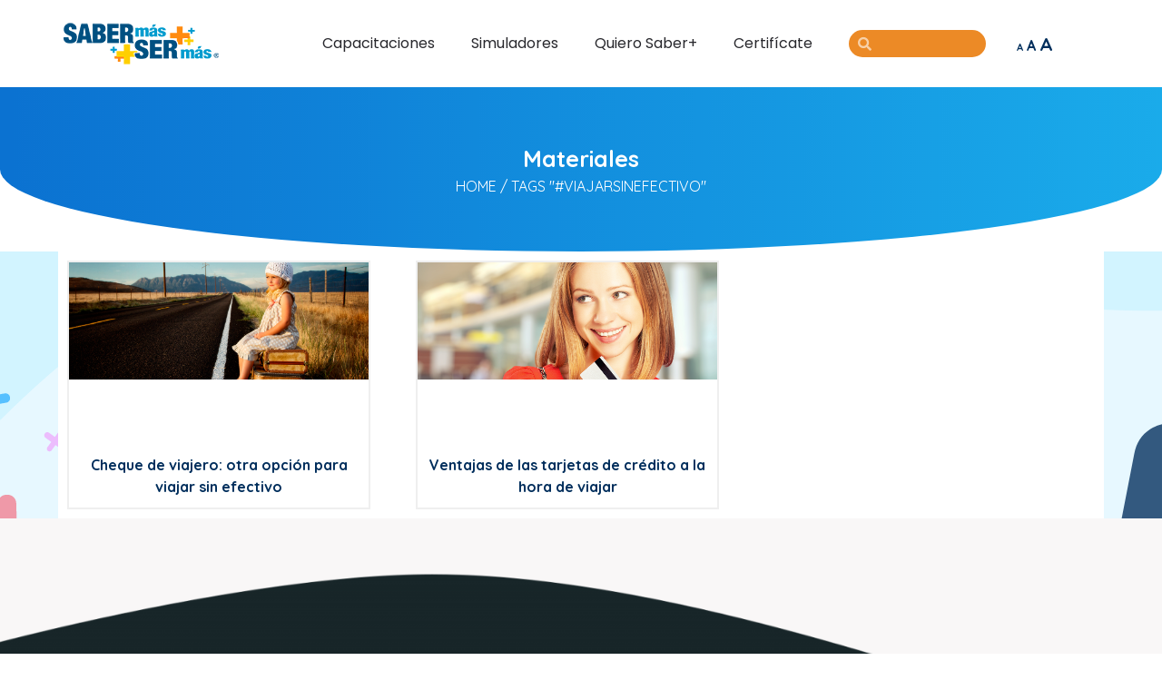

--- FILE ---
content_type: text/html; charset=UTF-8
request_url: https://www.sabermassermas.com/tag/viajarsinefectivo/
body_size: 26159
content:
<!DOCTYPE html>
<html lang="es">
<head>
<meta charset="UTF-8">
<meta name="viewport" content="width=device-width, initial-scale=1.0, viewport-fit=cover" />		<meta name='robots' content='index, follow, max-image-preview:large, max-snippet:-1, max-video-preview:-1' />
<!-- Meta Tag Manager -->
<meta name="keywords" content="finanzas personales, gastos financieros, ahorro, cómo ahorrar, educación financiera, crédito " />
<!-- / Meta Tag Manager -->
<!-- This site is optimized with the Yoast SEO plugin v20.8 - https://yoast.com/wordpress/plugins/seo/ -->
<title>#viajarsinefectivo Archivos | Saber más, ser más</title>
<link rel="canonical" href="https://www.sabermassermas.com/tag/viajarsinefectivo/" />
<meta property="og:locale" content="es_ES" />
<meta property="og:type" content="article" />
<meta property="og:title" content="#viajarsinefectivo Archivos | Saber más, ser más" />
<meta property="og:url" content="https://www.sabermassermas.com/tag/viajarsinefectivo/" />
<meta property="og:site_name" content="Saber más, ser más" />
<meta name="twitter:card" content="summary_large_image" />
<script type="application/ld+json" class="yoast-schema-graph">{"@context":"https://schema.org","@graph":[{"@type":"CollectionPage","@id":"https://www.sabermassermas.com/tag/viajarsinefectivo/","url":"https://www.sabermassermas.com/tag/viajarsinefectivo/","name":"#viajarsinefectivo Archivos | Saber más, ser más","isPartOf":{"@id":"https://www.sabermassermas.com/#website"},"primaryImageOfPage":{"@id":"https://www.sabermassermas.com/tag/viajarsinefectivo/#primaryimage"},"image":{"@id":"https://www.sabermassermas.com/tag/viajarsinefectivo/#primaryimage"},"thumbnailUrl":"https://www.sabermassermas.com/wp-content/uploads/2016/06/cheque-viajero.png","breadcrumb":{"@id":"https://www.sabermassermas.com/tag/viajarsinefectivo/#breadcrumb"},"inLanguage":"es"},{"@type":"ImageObject","inLanguage":"es","@id":"https://www.sabermassermas.com/tag/viajarsinefectivo/#primaryimage","url":"https://www.sabermassermas.com/wp-content/uploads/2016/06/cheque-viajero.png","contentUrl":"https://www.sabermassermas.com/wp-content/uploads/2016/06/cheque-viajero.png","width":1036,"height":404,"caption":"cheque-viajero"},{"@type":"BreadcrumbList","@id":"https://www.sabermassermas.com/tag/viajarsinefectivo/#breadcrumb","itemListElement":[{"@type":"ListItem","position":1,"name":"Portada","item":"https://www.sabermassermas.com/"},{"@type":"ListItem","position":2,"name":"#viajarsinefectivo"}]},{"@type":"WebSite","@id":"https://www.sabermassermas.com/#website","url":"https://www.sabermassermas.com/","name":"Saber más, ser más","description":"","publisher":{"@id":"https://www.sabermassermas.com/#organization"},"potentialAction":[{"@type":"SearchAction","target":{"@type":"EntryPoint","urlTemplate":"https://www.sabermassermas.com/?s={search_term_string}"},"query-input":"required name=search_term_string"}],"inLanguage":"es"},{"@type":"Organization","@id":"https://www.sabermassermas.com/#organization","name":"Saber Más Ser Más","url":"https://www.sabermassermas.com/","logo":{"@type":"ImageObject","inLanguage":"es","@id":"https://www.sabermassermas.com/#/schema/logo/image/","url":"https://www.sabermassermas.com/wp-content/uploads/2020/11/saberMasLogo.png","contentUrl":"https://www.sabermassermas.com/wp-content/uploads/2020/11/saberMasLogo.png","width":127,"height":67,"caption":"Saber Más Ser Más"},"image":{"@id":"https://www.sabermassermas.com/#/schema/logo/image/"}}]}</script>
<!-- / Yoast SEO plugin. -->
<link rel='dns-prefetch' href='//secure.rating-widget.com' />
<link rel="alternate" type="application/rss+xml" title="Saber más, ser más &raquo; Feed" href="https://www.sabermassermas.com/feed/" />
<link rel="alternate" type="application/rss+xml" title="Saber más, ser más &raquo; Feed de los comentarios" href="https://www.sabermassermas.com/comments/feed/" />
<link rel="alternate" type="application/rss+xml" title="Saber más, ser más &raquo; Etiqueta #viajarsinefectivo del feed" href="https://www.sabermassermas.com/tag/viajarsinefectivo/feed/" />
<script type="text/javascript">
window._wpemojiSettings = {"baseUrl":"https:\/\/s.w.org\/images\/core\/emoji\/14.0.0\/72x72\/","ext":".png","svgUrl":"https:\/\/s.w.org\/images\/core\/emoji\/14.0.0\/svg\/","svgExt":".svg","source":{"concatemoji":"https:\/\/www.sabermassermas.com\/wp-includes\/js\/wp-emoji-release.min.js?ver=6.2.2"}};
/*! This file is auto-generated */
!function(e,a,t){var n,r,o,i=a.createElement("canvas"),p=i.getContext&&i.getContext("2d");function s(e,t){p.clearRect(0,0,i.width,i.height),p.fillText(e,0,0);e=i.toDataURL();return p.clearRect(0,0,i.width,i.height),p.fillText(t,0,0),e===i.toDataURL()}function c(e){var t=a.createElement("script");t.src=e,t.defer=t.type="text/javascript",a.getElementsByTagName("head")[0].appendChild(t)}for(o=Array("flag","emoji"),t.supports={everything:!0,everythingExceptFlag:!0},r=0;r<o.length;r++)t.supports[o[r]]=function(e){if(p&&p.fillText)switch(p.textBaseline="top",p.font="600 32px Arial",e){case"flag":return s("\ud83c\udff3\ufe0f\u200d\u26a7\ufe0f","\ud83c\udff3\ufe0f\u200b\u26a7\ufe0f")?!1:!s("\ud83c\uddfa\ud83c\uddf3","\ud83c\uddfa\u200b\ud83c\uddf3")&&!s("\ud83c\udff4\udb40\udc67\udb40\udc62\udb40\udc65\udb40\udc6e\udb40\udc67\udb40\udc7f","\ud83c\udff4\u200b\udb40\udc67\u200b\udb40\udc62\u200b\udb40\udc65\u200b\udb40\udc6e\u200b\udb40\udc67\u200b\udb40\udc7f");case"emoji":return!s("\ud83e\udef1\ud83c\udffb\u200d\ud83e\udef2\ud83c\udfff","\ud83e\udef1\ud83c\udffb\u200b\ud83e\udef2\ud83c\udfff")}return!1}(o[r]),t.supports.everything=t.supports.everything&&t.supports[o[r]],"flag"!==o[r]&&(t.supports.everythingExceptFlag=t.supports.everythingExceptFlag&&t.supports[o[r]]);t.supports.everythingExceptFlag=t.supports.everythingExceptFlag&&!t.supports.flag,t.DOMReady=!1,t.readyCallback=function(){t.DOMReady=!0},t.supports.everything||(n=function(){t.readyCallback()},a.addEventListener?(a.addEventListener("DOMContentLoaded",n,!1),e.addEventListener("load",n,!1)):(e.attachEvent("onload",n),a.attachEvent("onreadystatechange",function(){"complete"===a.readyState&&t.readyCallback()})),(e=t.source||{}).concatemoji?c(e.concatemoji):e.wpemoji&&e.twemoji&&(c(e.twemoji),c(e.wpemoji)))}(window,document,window._wpemojiSettings);
</script>
<style type="text/css">
img.wp-smiley,
img.emoji {
display: inline !important;
border: none !important;
box-shadow: none !important;
height: 1em !important;
width: 1em !important;
margin: 0 0.07em !important;
vertical-align: -0.1em !important;
background: none !important;
padding: 0 !important;
}
</style>
<!-- <link rel='stylesheet' id='la-icon-maneger-style-css' href='https://www.sabermassermas.com/wp-content/uploads/la_icon_sets/style.min.css?ver=6.2.2' type='text/css' media='all' /> -->
<!-- <link rel='stylesheet' id='wp-block-library-css' href='https://www.sabermassermas.com/wp-includes/css/dist/block-library/style.min.css?ver=6.2.2' type='text/css' media='all' /> -->
<!-- <link rel='stylesheet' id='classic-theme-styles-css' href='https://www.sabermassermas.com/wp-includes/css/classic-themes.min.css?ver=6.2.2' type='text/css' media='all' /> -->
<link rel="stylesheet" type="text/css" href="//www.sabermassermas.com/wp-content/cache/wpfc-minified/14sjite1/hj2tu.css" media="all"/>
<style id='global-styles-inline-css' type='text/css'>
body{--wp--preset--color--black: #000000;--wp--preset--color--cyan-bluish-gray: #abb8c3;--wp--preset--color--white: #ffffff;--wp--preset--color--pale-pink: #f78da7;--wp--preset--color--vivid-red: #cf2e2e;--wp--preset--color--luminous-vivid-orange: #ff6900;--wp--preset--color--luminous-vivid-amber: #fcb900;--wp--preset--color--light-green-cyan: #7bdcb5;--wp--preset--color--vivid-green-cyan: #00d084;--wp--preset--color--pale-cyan-blue: #8ed1fc;--wp--preset--color--vivid-cyan-blue: #0693e3;--wp--preset--color--vivid-purple: #9b51e0;--wp--preset--gradient--vivid-cyan-blue-to-vivid-purple: linear-gradient(135deg,rgba(6,147,227,1) 0%,rgb(155,81,224) 100%);--wp--preset--gradient--light-green-cyan-to-vivid-green-cyan: linear-gradient(135deg,rgb(122,220,180) 0%,rgb(0,208,130) 100%);--wp--preset--gradient--luminous-vivid-amber-to-luminous-vivid-orange: linear-gradient(135deg,rgba(252,185,0,1) 0%,rgba(255,105,0,1) 100%);--wp--preset--gradient--luminous-vivid-orange-to-vivid-red: linear-gradient(135deg,rgba(255,105,0,1) 0%,rgb(207,46,46) 100%);--wp--preset--gradient--very-light-gray-to-cyan-bluish-gray: linear-gradient(135deg,rgb(238,238,238) 0%,rgb(169,184,195) 100%);--wp--preset--gradient--cool-to-warm-spectrum: linear-gradient(135deg,rgb(74,234,220) 0%,rgb(151,120,209) 20%,rgb(207,42,186) 40%,rgb(238,44,130) 60%,rgb(251,105,98) 80%,rgb(254,248,76) 100%);--wp--preset--gradient--blush-light-purple: linear-gradient(135deg,rgb(255,206,236) 0%,rgb(152,150,240) 100%);--wp--preset--gradient--blush-bordeaux: linear-gradient(135deg,rgb(254,205,165) 0%,rgb(254,45,45) 50%,rgb(107,0,62) 100%);--wp--preset--gradient--luminous-dusk: linear-gradient(135deg,rgb(255,203,112) 0%,rgb(199,81,192) 50%,rgb(65,88,208) 100%);--wp--preset--gradient--pale-ocean: linear-gradient(135deg,rgb(255,245,203) 0%,rgb(182,227,212) 50%,rgb(51,167,181) 100%);--wp--preset--gradient--electric-grass: linear-gradient(135deg,rgb(202,248,128) 0%,rgb(113,206,126) 100%);--wp--preset--gradient--midnight: linear-gradient(135deg,rgb(2,3,129) 0%,rgb(40,116,252) 100%);--wp--preset--duotone--dark-grayscale: url('#wp-duotone-dark-grayscale');--wp--preset--duotone--grayscale: url('#wp-duotone-grayscale');--wp--preset--duotone--purple-yellow: url('#wp-duotone-purple-yellow');--wp--preset--duotone--blue-red: url('#wp-duotone-blue-red');--wp--preset--duotone--midnight: url('#wp-duotone-midnight');--wp--preset--duotone--magenta-yellow: url('#wp-duotone-magenta-yellow');--wp--preset--duotone--purple-green: url('#wp-duotone-purple-green');--wp--preset--duotone--blue-orange: url('#wp-duotone-blue-orange');--wp--preset--font-size--small: 13px;--wp--preset--font-size--medium: 20px;--wp--preset--font-size--large: 36px;--wp--preset--font-size--x-large: 42px;--wp--preset--spacing--20: 0.44rem;--wp--preset--spacing--30: 0.67rem;--wp--preset--spacing--40: 1rem;--wp--preset--spacing--50: 1.5rem;--wp--preset--spacing--60: 2.25rem;--wp--preset--spacing--70: 3.38rem;--wp--preset--spacing--80: 5.06rem;--wp--preset--shadow--natural: 6px 6px 9px rgba(0, 0, 0, 0.2);--wp--preset--shadow--deep: 12px 12px 50px rgba(0, 0, 0, 0.4);--wp--preset--shadow--sharp: 6px 6px 0px rgba(0, 0, 0, 0.2);--wp--preset--shadow--outlined: 6px 6px 0px -3px rgba(255, 255, 255, 1), 6px 6px rgba(0, 0, 0, 1);--wp--preset--shadow--crisp: 6px 6px 0px rgba(0, 0, 0, 1);}:where(.is-layout-flex){gap: 0.5em;}body .is-layout-flow > .alignleft{float: left;margin-inline-start: 0;margin-inline-end: 2em;}body .is-layout-flow > .alignright{float: right;margin-inline-start: 2em;margin-inline-end: 0;}body .is-layout-flow > .aligncenter{margin-left: auto !important;margin-right: auto !important;}body .is-layout-constrained > .alignleft{float: left;margin-inline-start: 0;margin-inline-end: 2em;}body .is-layout-constrained > .alignright{float: right;margin-inline-start: 2em;margin-inline-end: 0;}body .is-layout-constrained > .aligncenter{margin-left: auto !important;margin-right: auto !important;}body .is-layout-constrained > :where(:not(.alignleft):not(.alignright):not(.alignfull)){max-width: var(--wp--style--global--content-size);margin-left: auto !important;margin-right: auto !important;}body .is-layout-constrained > .alignwide{max-width: var(--wp--style--global--wide-size);}body .is-layout-flex{display: flex;}body .is-layout-flex{flex-wrap: wrap;align-items: center;}body .is-layout-flex > *{margin: 0;}:where(.wp-block-columns.is-layout-flex){gap: 2em;}.has-black-color{color: var(--wp--preset--color--black) !important;}.has-cyan-bluish-gray-color{color: var(--wp--preset--color--cyan-bluish-gray) !important;}.has-white-color{color: var(--wp--preset--color--white) !important;}.has-pale-pink-color{color: var(--wp--preset--color--pale-pink) !important;}.has-vivid-red-color{color: var(--wp--preset--color--vivid-red) !important;}.has-luminous-vivid-orange-color{color: var(--wp--preset--color--luminous-vivid-orange) !important;}.has-luminous-vivid-amber-color{color: var(--wp--preset--color--luminous-vivid-amber) !important;}.has-light-green-cyan-color{color: var(--wp--preset--color--light-green-cyan) !important;}.has-vivid-green-cyan-color{color: var(--wp--preset--color--vivid-green-cyan) !important;}.has-pale-cyan-blue-color{color: var(--wp--preset--color--pale-cyan-blue) !important;}.has-vivid-cyan-blue-color{color: var(--wp--preset--color--vivid-cyan-blue) !important;}.has-vivid-purple-color{color: var(--wp--preset--color--vivid-purple) !important;}.has-black-background-color{background-color: var(--wp--preset--color--black) !important;}.has-cyan-bluish-gray-background-color{background-color: var(--wp--preset--color--cyan-bluish-gray) !important;}.has-white-background-color{background-color: var(--wp--preset--color--white) !important;}.has-pale-pink-background-color{background-color: var(--wp--preset--color--pale-pink) !important;}.has-vivid-red-background-color{background-color: var(--wp--preset--color--vivid-red) !important;}.has-luminous-vivid-orange-background-color{background-color: var(--wp--preset--color--luminous-vivid-orange) !important;}.has-luminous-vivid-amber-background-color{background-color: var(--wp--preset--color--luminous-vivid-amber) !important;}.has-light-green-cyan-background-color{background-color: var(--wp--preset--color--light-green-cyan) !important;}.has-vivid-green-cyan-background-color{background-color: var(--wp--preset--color--vivid-green-cyan) !important;}.has-pale-cyan-blue-background-color{background-color: var(--wp--preset--color--pale-cyan-blue) !important;}.has-vivid-cyan-blue-background-color{background-color: var(--wp--preset--color--vivid-cyan-blue) !important;}.has-vivid-purple-background-color{background-color: var(--wp--preset--color--vivid-purple) !important;}.has-black-border-color{border-color: var(--wp--preset--color--black) !important;}.has-cyan-bluish-gray-border-color{border-color: var(--wp--preset--color--cyan-bluish-gray) !important;}.has-white-border-color{border-color: var(--wp--preset--color--white) !important;}.has-pale-pink-border-color{border-color: var(--wp--preset--color--pale-pink) !important;}.has-vivid-red-border-color{border-color: var(--wp--preset--color--vivid-red) !important;}.has-luminous-vivid-orange-border-color{border-color: var(--wp--preset--color--luminous-vivid-orange) !important;}.has-luminous-vivid-amber-border-color{border-color: var(--wp--preset--color--luminous-vivid-amber) !important;}.has-light-green-cyan-border-color{border-color: var(--wp--preset--color--light-green-cyan) !important;}.has-vivid-green-cyan-border-color{border-color: var(--wp--preset--color--vivid-green-cyan) !important;}.has-pale-cyan-blue-border-color{border-color: var(--wp--preset--color--pale-cyan-blue) !important;}.has-vivid-cyan-blue-border-color{border-color: var(--wp--preset--color--vivid-cyan-blue) !important;}.has-vivid-purple-border-color{border-color: var(--wp--preset--color--vivid-purple) !important;}.has-vivid-cyan-blue-to-vivid-purple-gradient-background{background: var(--wp--preset--gradient--vivid-cyan-blue-to-vivid-purple) !important;}.has-light-green-cyan-to-vivid-green-cyan-gradient-background{background: var(--wp--preset--gradient--light-green-cyan-to-vivid-green-cyan) !important;}.has-luminous-vivid-amber-to-luminous-vivid-orange-gradient-background{background: var(--wp--preset--gradient--luminous-vivid-amber-to-luminous-vivid-orange) !important;}.has-luminous-vivid-orange-to-vivid-red-gradient-background{background: var(--wp--preset--gradient--luminous-vivid-orange-to-vivid-red) !important;}.has-very-light-gray-to-cyan-bluish-gray-gradient-background{background: var(--wp--preset--gradient--very-light-gray-to-cyan-bluish-gray) !important;}.has-cool-to-warm-spectrum-gradient-background{background: var(--wp--preset--gradient--cool-to-warm-spectrum) !important;}.has-blush-light-purple-gradient-background{background: var(--wp--preset--gradient--blush-light-purple) !important;}.has-blush-bordeaux-gradient-background{background: var(--wp--preset--gradient--blush-bordeaux) !important;}.has-luminous-dusk-gradient-background{background: var(--wp--preset--gradient--luminous-dusk) !important;}.has-pale-ocean-gradient-background{background: var(--wp--preset--gradient--pale-ocean) !important;}.has-electric-grass-gradient-background{background: var(--wp--preset--gradient--electric-grass) !important;}.has-midnight-gradient-background{background: var(--wp--preset--gradient--midnight) !important;}.has-small-font-size{font-size: var(--wp--preset--font-size--small) !important;}.has-medium-font-size{font-size: var(--wp--preset--font-size--medium) !important;}.has-large-font-size{font-size: var(--wp--preset--font-size--large) !important;}.has-x-large-font-size{font-size: var(--wp--preset--font-size--x-large) !important;}
.wp-block-navigation a:where(:not(.wp-element-button)){color: inherit;}
:where(.wp-block-columns.is-layout-flex){gap: 2em;}
.wp-block-pullquote{font-size: 1.5em;line-height: 1.6;}
</style>
<!-- <link rel='stylesheet' id='rw-site-rating-css' href='https://www.sabermassermas.com/wp-content/plugins/rating-widget/resources/css/site-rating.css?ver=3.1.9' type='text/css' media='all' /> -->
<!-- <link rel='stylesheet' id='cpsh-shortcodes-css' href='https://www.sabermassermas.com/wp-content/plugins/column-shortcodes//assets/css/shortcodes.css?ver=1.0.1' type='text/css' media='all' /> -->
<!-- <link rel='stylesheet' id='contact-form-7-css' href='https://www.sabermassermas.com/wp-content/plugins/contact-form-7/includes/css/styles.css?ver=5.7.6' type='text/css' media='all' /> -->
<!-- <link rel='stylesheet' id='quiz-maker-css' href='https://www.sabermassermas.com/wp-content/plugins/quiz-maker/public/css/quiz-maker-public.css?ver=8.7.0' type='text/css' media='all' /> -->
<!-- <link rel='stylesheet' id='widgetopts-styles-css' href='https://www.sabermassermas.com/wp-content/plugins/widget-options/assets/css/widget-options.css' type='text/css' media='all' /> -->
<!-- <link rel='stylesheet' id='wp-polls-css' href='https://www.sabermassermas.com/wp-content/plugins/wp-polls/polls-css.css?ver=2.77.1' type='text/css' media='all' /> -->
<link rel="stylesheet" type="text/css" href="//www.sabermassermas.com/wp-content/cache/wpfc-minified/dfd0xtln/hj2uc.css" media="all"/>
<style id='wp-polls-inline-css' type='text/css'>
.wp-polls .pollbar {
margin: 1px;
font-size: 6px;
line-height: 8px;
height: 8px;
background-image: url('https://www.sabermassermas.com/wp-content/plugins/wp-polls/images/default/pollbg.gif');
border: 1px solid #c8c8c8;
}
</style>
<!-- <link rel='stylesheet' id='wpProQuiz_front_style-css' href='https://www.sabermassermas.com/wp-content/plugins/wp-pro-quiz/css/wpProQuiz_front.min.css?ver=0.37' type='text/css' media='all' /> -->
<!-- <link rel='stylesheet' id='if-menu-site-css-css' href='https://www.sabermassermas.com/wp-content/plugins/if-menu/assets/if-menu-site.css?ver=6.2.2' type='text/css' media='all' /> -->
<!-- <link rel='stylesheet' id='megamenu-css' href='https://www.sabermassermas.com/wp-content/uploads/maxmegamenu/style.css?ver=74a935' type='text/css' media='all' /> -->
<!-- <link rel='stylesheet' id='dashicons-css' href='https://www.sabermassermas.com/wp-includes/css/dashicons.min.css?ver=6.2.2' type='text/css' media='all' /> -->
<!-- <link rel='stylesheet' id='htbbootstrap-css' href='https://www.sabermassermas.com/wp-content/plugins/ht-mega-for-elementor/assets/css/htbbootstrap.css?ver=2.1.7' type='text/css' media='all' /> -->
<!-- <link rel='stylesheet' id='font-awesome-css' href='https://www.sabermassermas.com/wp-content/plugins/elementor/assets/lib/font-awesome/css/font-awesome.min.css?ver=4.7.0' type='text/css' media='all' /> -->
<!-- <link rel='stylesheet' id='htmega-animation-css' href='https://www.sabermassermas.com/wp-content/plugins/ht-mega-for-elementor/assets/css/animation.css?ver=2.1.7' type='text/css' media='all' /> -->
<!-- <link rel='stylesheet' id='htmega-keyframes-css' href='https://www.sabermassermas.com/wp-content/plugins/ht-mega-for-elementor/assets/css/htmega-keyframes.css?ver=2.1.7' type='text/css' media='all' /> -->
<!-- <link rel='stylesheet' id='sabermas-style-css' href='https://www.sabermassermas.com/wp-content/themes/saberMas-2019/style.css?ver=6.2.2' type='text/css' media='all' /> -->
<!-- <link rel='stylesheet' id='elementor-icons-css' href='https://www.sabermassermas.com/wp-content/plugins/elementor/assets/lib/eicons/css/elementor-icons.min.css?ver=5.20.0' type='text/css' media='all' /> -->
<!-- <link rel='stylesheet' id='elementor-frontend-legacy-css' href='https://www.sabermassermas.com/wp-content/plugins/elementor/assets/css/frontend-legacy.min.css?ver=3.13.3' type='text/css' media='all' /> -->
<!-- <link rel='stylesheet' id='elementor-frontend-css' href='https://www.sabermassermas.com/wp-content/plugins/elementor/assets/css/frontend.min.css?ver=3.13.3' type='text/css' media='all' /> -->
<link rel="stylesheet" type="text/css" href="//www.sabermassermas.com/wp-content/cache/wpfc-minified/1bwbglml/hj2tu.css" media="all"/>
<style id='elementor-frontend-inline-css' type='text/css'>
.elementor-kit-15623{--e-global-color-primary:#6EC1E4;--e-global-color-secondary:#54595F;--e-global-color-text:#7A7A7A;--e-global-color-accent:#61CE70;--e-global-color-2558df74:#4054B2;--e-global-color-71f52ed4:#23A455;--e-global-color-157b91a8:#000;--e-global-color-5cc45919:#FFF;--e-global-typography-primary-font-family:"Roboto";--e-global-typography-primary-font-weight:600;--e-global-typography-secondary-font-family:"Roboto Slab";--e-global-typography-secondary-font-weight:400;--e-global-typography-text-font-family:"Roboto";--e-global-typography-text-font-weight:400;--e-global-typography-accent-font-family:"Roboto";--e-global-typography-accent-font-weight:500;background-color:#FFFFFF;}.elementor-section.elementor-section-boxed > .elementor-container{max-width:1140px;}.e-con{--container-max-width:1140px;}@media(max-width:1024px){.elementor-section.elementor-section-boxed > .elementor-container{max-width:1024px;}.e-con{--container-max-width:1024px;}}@media(max-width:767px){.elementor-section.elementor-section-boxed > .elementor-container{max-width:767px;}.e-con{--container-max-width:767px;}}
.elementor-widget-heading .elementor-heading-title{color:var( --e-global-color-primary );font-family:var( --e-global-typography-primary-font-family ), Sans-serif;font-weight:var( --e-global-typography-primary-font-weight );}.elementor-widget-image .widget-image-caption{color:var( --e-global-color-text );font-family:var( --e-global-typography-text-font-family ), Sans-serif;font-weight:var( --e-global-typography-text-font-weight );}.elementor-widget-text-editor{color:var( --e-global-color-text );font-family:var( --e-global-typography-text-font-family ), Sans-serif;font-weight:var( --e-global-typography-text-font-weight );}.elementor-widget-text-editor.elementor-drop-cap-view-stacked .elementor-drop-cap{background-color:var( --e-global-color-primary );}.elementor-widget-text-editor.elementor-drop-cap-view-framed .elementor-drop-cap, .elementor-widget-text-editor.elementor-drop-cap-view-default .elementor-drop-cap{color:var( --e-global-color-primary );border-color:var( --e-global-color-primary );}.elementor-widget-button .elementor-button{font-family:var( --e-global-typography-accent-font-family ), Sans-serif;font-weight:var( --e-global-typography-accent-font-weight );background-color:var( --e-global-color-accent );}.elementor-widget-divider{--divider-color:var( --e-global-color-secondary );}.elementor-widget-divider .elementor-divider__text{color:var( --e-global-color-secondary );font-family:var( --e-global-typography-secondary-font-family ), Sans-serif;font-weight:var( --e-global-typography-secondary-font-weight );}.elementor-widget-divider.elementor-view-stacked .elementor-icon{background-color:var( --e-global-color-secondary );}.elementor-widget-divider.elementor-view-framed .elementor-icon, .elementor-widget-divider.elementor-view-default .elementor-icon{color:var( --e-global-color-secondary );border-color:var( --e-global-color-secondary );}.elementor-widget-divider.elementor-view-framed .elementor-icon, .elementor-widget-divider.elementor-view-default .elementor-icon svg{fill:var( --e-global-color-secondary );}.elementor-widget-image-box .elementor-image-box-title{color:var( --e-global-color-primary );font-family:var( --e-global-typography-primary-font-family ), Sans-serif;font-weight:var( --e-global-typography-primary-font-weight );}.elementor-widget-image-box .elementor-image-box-description{color:var( --e-global-color-text );font-family:var( --e-global-typography-text-font-family ), Sans-serif;font-weight:var( --e-global-typography-text-font-weight );}.elementor-widget-icon.elementor-view-stacked .elementor-icon{background-color:var( --e-global-color-primary );}.elementor-widget-icon.elementor-view-framed .elementor-icon, .elementor-widget-icon.elementor-view-default .elementor-icon{color:var( --e-global-color-primary );border-color:var( --e-global-color-primary );}.elementor-widget-icon.elementor-view-framed .elementor-icon, .elementor-widget-icon.elementor-view-default .elementor-icon svg{fill:var( --e-global-color-primary );}.elementor-widget-icon-box.elementor-view-stacked .elementor-icon{background-color:var( --e-global-color-primary );}.elementor-widget-icon-box.elementor-view-framed .elementor-icon, .elementor-widget-icon-box.elementor-view-default .elementor-icon{fill:var( --e-global-color-primary );color:var( --e-global-color-primary );border-color:var( --e-global-color-primary );}.elementor-widget-icon-box .elementor-icon-box-title{color:var( --e-global-color-primary );}.elementor-widget-icon-box .elementor-icon-box-title, .elementor-widget-icon-box .elementor-icon-box-title a{font-family:var( --e-global-typography-primary-font-family ), Sans-serif;font-weight:var( --e-global-typography-primary-font-weight );}.elementor-widget-icon-box .elementor-icon-box-description{color:var( --e-global-color-text );font-family:var( --e-global-typography-text-font-family ), Sans-serif;font-weight:var( --e-global-typography-text-font-weight );}.elementor-widget-star-rating .elementor-star-rating__title{color:var( --e-global-color-text );font-family:var( --e-global-typography-text-font-family ), Sans-serif;font-weight:var( --e-global-typography-text-font-weight );}.elementor-widget-image-gallery .gallery-item .gallery-caption{font-family:var( --e-global-typography-accent-font-family ), Sans-serif;font-weight:var( --e-global-typography-accent-font-weight );}.elementor-widget-icon-list .elementor-icon-list-item:not(:last-child):after{border-color:var( --e-global-color-text );}.elementor-widget-icon-list .elementor-icon-list-icon i{color:var( --e-global-color-primary );}.elementor-widget-icon-list .elementor-icon-list-icon svg{fill:var( --e-global-color-primary );}.elementor-widget-icon-list .elementor-icon-list-item > .elementor-icon-list-text, .elementor-widget-icon-list .elementor-icon-list-item > a{font-family:var( --e-global-typography-text-font-family ), Sans-serif;font-weight:var( --e-global-typography-text-font-weight );}.elementor-widget-icon-list .elementor-icon-list-text{color:var( --e-global-color-secondary );}.elementor-widget-counter .elementor-counter-number-wrapper{color:var( --e-global-color-primary );font-family:var( --e-global-typography-primary-font-family ), Sans-serif;font-weight:var( --e-global-typography-primary-font-weight );}.elementor-widget-counter .elementor-counter-title{color:var( --e-global-color-secondary );font-family:var( --e-global-typography-secondary-font-family ), Sans-serif;font-weight:var( --e-global-typography-secondary-font-weight );}.elementor-widget-progress .elementor-progress-wrapper .elementor-progress-bar{background-color:var( --e-global-color-primary );}.elementor-widget-progress .elementor-title{color:var( --e-global-color-primary );font-family:var( --e-global-typography-text-font-family ), Sans-serif;font-weight:var( --e-global-typography-text-font-weight );}.elementor-widget-testimonial .elementor-testimonial-content{color:var( --e-global-color-text );font-family:var( --e-global-typography-text-font-family ), Sans-serif;font-weight:var( --e-global-typography-text-font-weight );}.elementor-widget-testimonial .elementor-testimonial-name{color:var( --e-global-color-primary );font-family:var( --e-global-typography-primary-font-family ), Sans-serif;font-weight:var( --e-global-typography-primary-font-weight );}.elementor-widget-testimonial .elementor-testimonial-job{color:var( --e-global-color-secondary );font-family:var( --e-global-typography-secondary-font-family ), Sans-serif;font-weight:var( --e-global-typography-secondary-font-weight );}.elementor-widget-tabs .elementor-tab-title, .elementor-widget-tabs .elementor-tab-title a{color:var( --e-global-color-primary );}.elementor-widget-tabs .elementor-tab-title.elementor-active,
.elementor-widget-tabs .elementor-tab-title.elementor-active a{color:var( --e-global-color-accent );}.elementor-widget-tabs .elementor-tab-title{font-family:var( --e-global-typography-primary-font-family ), Sans-serif;font-weight:var( --e-global-typography-primary-font-weight );}.elementor-widget-tabs .elementor-tab-content{color:var( --e-global-color-text );font-family:var( --e-global-typography-text-font-family ), Sans-serif;font-weight:var( --e-global-typography-text-font-weight );}.elementor-widget-accordion .elementor-accordion-icon, .elementor-widget-accordion .elementor-accordion-title{color:var( --e-global-color-primary );}.elementor-widget-accordion .elementor-accordion-icon svg{fill:var( --e-global-color-primary );}.elementor-widget-accordion .elementor-active .elementor-accordion-icon, .elementor-widget-accordion .elementor-active .elementor-accordion-title{color:var( --e-global-color-accent );}.elementor-widget-accordion .elementor-active .elementor-accordion-icon svg{fill:var( --e-global-color-accent );}.elementor-widget-accordion .elementor-accordion-title{font-family:var( --e-global-typography-primary-font-family ), Sans-serif;font-weight:var( --e-global-typography-primary-font-weight );}.elementor-widget-accordion .elementor-tab-content{color:var( --e-global-color-text );font-family:var( --e-global-typography-text-font-family ), Sans-serif;font-weight:var( --e-global-typography-text-font-weight );}.elementor-widget-toggle .elementor-toggle-title, .elementor-widget-toggle .elementor-toggle-icon{color:var( --e-global-color-primary );}.elementor-widget-toggle .elementor-toggle-icon svg{fill:var( --e-global-color-primary );}.elementor-widget-toggle .elementor-tab-title.elementor-active a, .elementor-widget-toggle .elementor-tab-title.elementor-active .elementor-toggle-icon{color:var( --e-global-color-accent );}.elementor-widget-toggle .elementor-toggle-title{font-family:var( --e-global-typography-primary-font-family ), Sans-serif;font-weight:var( --e-global-typography-primary-font-weight );}.elementor-widget-toggle .elementor-tab-content{color:var( --e-global-color-text );font-family:var( --e-global-typography-text-font-family ), Sans-serif;font-weight:var( --e-global-typography-text-font-weight );}.elementor-widget-alert .elementor-alert-title{font-family:var( --e-global-typography-primary-font-family ), Sans-serif;font-weight:var( --e-global-typography-primary-font-weight );}.elementor-widget-alert .elementor-alert-description{font-family:var( --e-global-typography-text-font-family ), Sans-serif;font-weight:var( --e-global-typography-text-font-weight );}.elementor-widget-eael-caldera-form .eael-contact-form-description{font-family:var( --e-global-typography-accent-font-family ), Sans-serif;font-weight:var( --e-global-typography-accent-font-weight );}.elementor-widget-eael-contact-form-7 .eael-contact-form-7 .eael-contact-form-7-title{font-family:var( --e-global-typography-accent-font-family ), Sans-serif;font-weight:var( --e-global-typography-accent-font-weight );}.elementor-widget-eael-contact-form-7 .eael-contact-form-7 .eael-contact-form-7-description{font-family:var( --e-global-typography-accent-font-family ), Sans-serif;font-weight:var( --e-global-typography-accent-font-weight );}.elementor-widget-eael-contact-form-7 .eael-contact-form-7 .wpcf7-form-control.wpcf7-text, .elementor-widget-eael-contact-form-7 .eael-contact-form-7 .wpcf7-form-control.wpcf7-quiz, .elementor-widget-eael-contact-form-7 .eael-contact-form-7 .wpcf7-form-control.wpcf7-quiz, .elementor-widget-eael-contact-form-7 .eael-contact-form-7 .wpcf7-form-control.wpcf7-textarea, .elementor-widget-eael-contact-form-7 .eael-contact-form-7 .wpcf7-form-control.wpcf7-select{font-family:var( --e-global-typography-accent-font-family ), Sans-serif;font-weight:var( --e-global-typography-accent-font-weight );}.elementor-widget-eael-contact-form-7 .eael-contact-form-7 .wpcf7-form label, .elementor-widget-eael-contact-form-7 .eael-contact-form-7 .wpcf7-form .wpcf7-quiz-label{font-family:var( --e-global-typography-accent-font-family ), Sans-serif;font-weight:var( --e-global-typography-accent-font-weight );}.elementor-widget-eael-contact-form-7 .eael-contact-form-7 .wpcf7-form-control::-webkit-input-placeholder{font-family:var( --e-global-typography-accent-font-family ), Sans-serif;font-weight:var( --e-global-typography-accent-font-weight );}.elementor-widget-eael-contact-form-7 .eael-contact-form-7 .wpcf7-form input[type="submit"]{font-family:var( --e-global-typography-accent-font-family ), Sans-serif;font-weight:var( --e-global-typography-accent-font-weight );}.elementor-widget-eael-contact-form-7 .eael-contact-form-7 .wpcf7-not-valid-tip{font-family:var( --e-global-typography-accent-font-family ), Sans-serif;font-weight:var( --e-global-typography-accent-font-weight );}.elementor-widget-eael-countdown .eael-countdown-digits::after{font-family:var( --e-global-typography-secondary-font-family ), Sans-serif;font-weight:var( --e-global-typography-secondary-font-weight );}.elementor-widget-eael-countdown .eael-countdown-digits{font-family:var( --e-global-typography-secondary-font-family ), Sans-serif;font-weight:var( --e-global-typography-secondary-font-weight );}.elementor-widget-eael-countdown .eael-countdown-label{font-family:var( --e-global-typography-secondary-font-family ), Sans-serif;font-weight:var( --e-global-typography-secondary-font-weight );}.elementor-widget-eael-countdown .eael-countdown-finish-message .expiry-title{font-family:var( --e-global-typography-secondary-font-family ), Sans-serif;font-weight:var( --e-global-typography-secondary-font-weight );}.eael-countdown-finish-text{font-family:var( --e-global-typography-secondary-font-family ), Sans-serif;font-weight:var( --e-global-typography-secondary-font-weight );}.elementor-widget-eael-creative-button .eael-creative-button .cretive-button-text, .elementor-widget-eael-creative-button .eael-creative-button--winona::after, .elementor-widget-eael-creative-button .eael-creative-button--rayen::before, .elementor-widget-eael-creative-button .eael-creative-button--tamaya::after, .elementor-widget-eael-creative-button .eael-creative-button--tamaya::before{font-family:var( --e-global-typography-primary-font-family ), Sans-serif;font-weight:var( --e-global-typography-primary-font-weight );}.elementor-widget-eael-dual-color-header .eael-dch-separator-wrap i{color:var( --e-global-color-primary );}.elementor-widget-eael-facebook-feed .eael-facebook-feed-card .eael-facebook-feed-item .eael-facebook-feed-item-inner .eael-facebook-feed-item-header .eael-facebook-feed-item-user .eael-facebook-feed-username{font-family:var( --e-global-typography-secondary-font-family ), Sans-serif;font-weight:var( --e-global-typography-secondary-font-weight );}.elementor-widget-eael-facebook-feed .eael-facebook-feed-card .eael-facebook-feed-item .eael-facebook-feed-item-inner .eael-facebook-feed-item-header .eael-facebook-feed-post-time{font-family:var( --e-global-typography-secondary-font-family ), Sans-serif;font-weight:var( --e-global-typography-secondary-font-weight );}.elementor-widget-eael-facebook-feed .eael-facebook-feed-card .eael-facebook-feed-item .eael-facebook-feed-item-inner .eael-facebook-feed-item-content .eael-facebook-feed-message{font-family:var( --e-global-typography-secondary-font-family ), Sans-serif;font-weight:var( --e-global-typography-secondary-font-weight );}.elementor-widget-eael-facebook-feed .eael-facebook-feed-card .eael-facebook-feed-item .eael-facebook-feed-item-inner .eael-facebook-feed-preview-wrap .eael-facebook-feed-url-preview .eael-facebook-feed-url-host{font-family:var( --e-global-typography-secondary-font-family ), Sans-serif;font-weight:var( --e-global-typography-secondary-font-weight );}.elementor-widget-eael-facebook-feed .eael-facebook-feed-card .eael-facebook-feed-item .eael-facebook-feed-item-inner .eael-facebook-feed-preview-wrap .eael-facebook-feed-url-preview .eael-facebook-feed-url-title{font-family:var( --e-global-typography-primary-font-family ), Sans-serif;font-weight:var( --e-global-typography-primary-font-weight );}.elementor-widget-eael-facebook-feed .eael-facebook-feed-card .eael-facebook-feed-item .eael-facebook-feed-item-inner .eael-facebook-feed-preview-wrap .eael-facebook-feed-url-preview .eael-facebook-feed-url-description{font-family:var( --e-global-typography-secondary-font-family ), Sans-serif;font-weight:var( --e-global-typography-secondary-font-weight );}.elementor-widget-eael-facebook-feed .eael-facebook-feed-overlay .eael-facebook-feed-item .eael-facebook-feed-item-overlay, .elementor-widget-eael-facebook-feed .eael-facebook-feed-card .eael-facebook-feed-item .eael-facebook-feed-item-inner .eael-facebook-feed-item-footer{font-family:var( --e-global-typography-secondary-font-family ), Sans-serif;font-weight:var( --e-global-typography-secondary-font-weight );}.elementor-widget-eael-fancy-text .eael-fancy-text-prefix{font-family:var( --e-global-typography-primary-font-family ), Sans-serif;font-weight:var( --e-global-typography-primary-font-weight );}.elementor-widget-eael-fancy-text .eael-fancy-text-strings, .elementor-widget-eael-fancy-text .typed-cursor{font-family:var( --e-global-typography-primary-font-family ), Sans-serif;font-weight:var( --e-global-typography-primary-font-weight );}.elementor-widget-eael-fancy-text .eael-fancy-text-suffix{font-family:var( --e-global-typography-primary-font-family ), Sans-serif;font-weight:var( --e-global-typography-primary-font-weight );}.elementor-widget-eael-feature-list .connector-type-classic .connector{border-color:var( --e-global-color-primary );}.elementor-widget-eael-feature-list .connector-type-modern .eael-feature-list-item:before, .elementor-widget-eael-feature-list .connector-type-modern .eael-feature-list-item:after{border-color:var( --e-global-color-primary );}.elementor-widget-eael-feature-list .eael-feature-list-content-box .eael-feature-list-title, .elementor-widget-eael-feature-list .eael-feature-list-content-box .eael-feature-list-title > a, .elementor-widget-eael-feature-list .eael-feature-list-content-box .eael-feature-list-title:visited{color:var( --e-global-color-primary );}.elementor-widget-eael-feature-list .eael-feature-list-content-box .eael-feature-list-title, .elementor-widget-eael-feature-list .eael-feature-list-content-box .eael-feature-list-title a{font-family:var( --e-global-typography-primary-font-family ), Sans-serif;font-weight:var( --e-global-typography-primary-font-weight );}.elementor-widget-eael-feature-list .eael-feature-list-content-box .eael-feature-list-content{color:var( --e-global-color-text );font-family:var( --e-global-typography-text-font-family ), Sans-serif;font-weight:var( --e-global-typography-text-font-weight );}.elementor-widget-eael-filterable-gallery .fg-caption-head .fg-item-price{font-family:var( --e-global-typography-text-font-family ), Sans-serif;font-weight:var( --e-global-typography-text-font-weight );}.elementor-widget-eael-filterable-gallery .fg-caption-head .fg-item-ratings{font-family:var( --e-global-typography-text-font-family ), Sans-serif;font-weight:var( --e-global-typography-text-font-weight );}.elementor-widget-eael-filterable-gallery .fg-item-category span{font-family:var( --e-global-typography-text-font-family ), Sans-serif;font-weight:var( --e-global-typography-text-font-weight );}.elementor-widget-eael-filterable-gallery .fg-filter-trigger > span{font-family:var( --e-global-typography-text-font-family ), Sans-serif;font-weight:var( --e-global-typography-text-font-weight );}.elementor-widget-eael-filterable-gallery .fg-layout-3-filter-controls li.control{font-family:var( --e-global-typography-text-font-family ), Sans-serif;font-weight:var( --e-global-typography-text-font-weight );}.elementor-widget-eael-filterable-gallery .eael-gallery-load-more .eael-filterable-gallery-load-more-text{font-family:var( --e-global-typography-text-font-family ), Sans-serif;font-weight:var( --e-global-typography-text-font-weight );}.elementor-widget-eael-fluentform .eael-fluentform-description{font-family:var( --e-global-typography-accent-font-family ), Sans-serif;font-weight:var( --e-global-typography-accent-font-weight );}.elementor-widget-eael-gravity-form .eael-gravity-form .gform_wrapper .gform_title, .elementor-widget-eael-gravity-form .eael-gravity-form .eael-gravity-form-title{font-family:var( --e-global-typography-accent-font-family ), Sans-serif;font-weight:var( --e-global-typography-accent-font-weight );}.elementor-widget-eael-gravity-form .eael-gravity-form .gform_wrapper .gform_description, .elementor-widget-eael-gravity-form .eael-gravity-form .eael-gravity-form-description{font-family:var( --e-global-typography-accent-font-family ), Sans-serif;font-weight:var( --e-global-typography-accent-font-weight );}.elementor-widget-eael-gravity-form .eael-gravity-form .gfield.gsection .gsection_title{font-family:var( --e-global-typography-accent-font-family ), Sans-serif;font-weight:var( --e-global-typography-accent-font-weight );}.elementor-widget-eael-gravity-form .eael-gravity-form .ginput_container_fileupload input[type="file"]::file-selector-button, .elementor-widget-eael-gravity-form .eael-gravity-form .ginput_container_fileupload input[type="file"]::-webkit-file-upload-button, .elementor-widget-eael-gravity-form .eael-gravity-form .ginput_container_fileupload .button{font-family:var( --e-global-typography-accent-font-family ), Sans-serif;font-weight:var( --e-global-typography-accent-font-weight );}.elementor-widget-eael-gravity-form .eael-gravity-form .gform_footer input[type="submit"], .elementor-widget-eael-gravity-form .eael-gravity-form .gform_body .gform_page_footer input[type="submit"],.elementor-widget-eael-gravity-form .eael-gravity-form .gform_body input[type="submit"].gform-button{font-family:var( --e-global-typography-accent-font-family ), Sans-serif;font-weight:var( --e-global-typography-accent-font-weight );}.elementor-widget-eael-gravity-form .eael-gravity-form .gform_body .gform_page_footer input[type="button"]{font-family:var( --e-global-typography-accent-font-family ), Sans-serif;font-weight:var( --e-global-typography-accent-font-weight );}.elementor-widget-eael-gravity-form .eael-gravity-form .gform_confirmation_wrapper .gform_confirmation_message{font-family:var( --e-global-typography-accent-font-family ), Sans-serif;font-weight:var( --e-global-typography-accent-font-weight );}.elementor-widget-eael-nft-gallery .eael-nft-gallery-load-more .eael-nft-gallery-load-more-text{font-family:var( --e-global-typography-text-font-family ), Sans-serif;font-weight:var( --e-global-typography-text-font-weight );}.elementor-widget-eael-ninja .eael-ninja-form .eael-contact-form-description{font-family:var( --e-global-typography-accent-font-family ), Sans-serif;font-weight:var( --e-global-typography-accent-font-weight );}.elementor-widget-eael-ninja .eael-ninja-form .submit-container input[type="button"],.elementor-widget-eael-ninja .eael-ninja-form .submit-container input[type="submit"]{font-family:var( --e-global-typography-accent-font-family ), Sans-serif;font-weight:var( --e-global-typography-accent-font-weight );}.elementor-widget-eael-ninja .eael-ninja-form .nf-form-fields-required{font-family:var( --e-global-typography-accent-font-family ), Sans-serif;font-weight:var( --e-global-typography-accent-font-weight );}.elementor-widget-eael-post-grid .eael-meta-posted-on{font-family:var( --e-global-typography-text-font-family ), Sans-serif;font-weight:var( --e-global-typography-text-font-weight );}.elementor-widget-eael-post-grid .eael-entry-meta > span{font-family:var( --e-global-typography-text-font-family ), Sans-serif;font-weight:var( --e-global-typography-text-font-weight );}.elementor-widget-eael-post-grid .eael-entry-title, .elementor-widget-eael-post-grid .eael-entry-title a{font-family:var( --e-global-typography-primary-font-family ), Sans-serif;font-weight:var( --e-global-typography-primary-font-weight );}.elementor-widget-eael-post-grid .eael-grid-post-excerpt p{font-family:var( --e-global-typography-text-font-family ), Sans-serif;font-weight:var( --e-global-typography-text-font-weight );}.elementor-widget-eael-post-grid .post-meta-categories li, .elementor-widget-eael-post-grid .post-meta-categories li a{font-family:var( --e-global-typography-text-font-family ), Sans-serif;font-weight:var( --e-global-typography-text-font-weight );}.elementor-widget-eael-post-timeline .eael-timeline-post-title .eael-timeline-post-title-text{font-family:var( --e-global-typography-primary-font-family ), Sans-serif;font-weight:var( --e-global-typography-primary-font-weight );}.elementor-widget-eael-post-timeline .eael-timeline-post-excerpt p{font-family:var( --e-global-typography-text-font-family ), Sans-serif;font-weight:var( --e-global-typography-text-font-weight );}.elementor-widget-eael-progress-bar .eael-progressbar-title{font-family:var( --e-global-typography-primary-font-family ), Sans-serif;font-weight:var( --e-global-typography-primary-font-weight );}.elementor-widget-eael-progress-bar .eael-progressbar-line-fill.eael-has-inner-title{font-family:var( --e-global-typography-primary-font-family ), Sans-serif;font-weight:var( --e-global-typography-primary-font-weight );}.elementor-widget-eael-progress-bar .eael-progressbar-count-wrap{font-family:var( --e-global-typography-primary-font-family ), Sans-serif;font-weight:var( --e-global-typography-primary-font-weight );}.elementor-widget-eael-progress-bar .eael-progressbar-half-circle-after span{font-family:var( --e-global-typography-primary-font-family ), Sans-serif;font-weight:var( --e-global-typography-primary-font-weight );}.elementor-widget-eael-simple-menu .eael-simple-menu >li > a, .eael-simple-menu-container .eael-simple-menu-toggle-text{font-family:var( --e-global-typography-primary-font-family ), Sans-serif;font-weight:var( --e-global-typography-primary-font-weight );}.elementor-widget-eael-simple-menu .eael-simple-menu li ul li > a{font-family:var( --e-global-typography-primary-font-family ), Sans-serif;font-weight:var( --e-global-typography-primary-font-weight );}.elementor-widget-eael-twitter-feed .eael-twitter-feed-item .eael-twitter-feed-item-icon{color:var( --e-global-color-primary );}.elementor-widget-eael-twitter-feed .eael-twitter-feed-load-more .eael-twitter-feed-load-more-text{font-family:var( --e-global-typography-text-font-family ), Sans-serif;font-weight:var( --e-global-typography-text-font-weight );}.elementor-widget-eael-weform .eael-weform-container ul.wpuf-form .wpuf-submit input[type="submit"]{font-family:var( --e-global-typography-primary-font-family ), Sans-serif;font-weight:var( --e-global-typography-primary-font-weight );}.elementor-widget-eael-wpforms .eael-contact-form-description, .elementor-widget-eael-wpforms .wpforms-description{font-family:var( --e-global-typography-accent-font-family ), Sans-serif;font-weight:var( --e-global-typography-accent-font-weight );}.elementor-widget-eael-wpforms .eael-wpforms .wpforms-field label{font-family:var( --e-global-typography-accent-font-family ), Sans-serif;font-weight:var( --e-global-typography-accent-font-weight );}.elementor-widget-eael-wpforms .eael-wpforms .wpforms-field input:not([type=radio]):not([type=checkbox]):not([type=submit]):not([type=button]):not([type=image]):not([type=file]), .elementor-widget-eael-wpforms .eael-wpforms .wpforms-field textarea, .elementor-widget-eael-wpforms .eael-wpforms .wpforms-field select{font-family:var( --e-global-typography-accent-font-family ), Sans-serif;font-weight:var( --e-global-typography-accent-font-weight );}.elementor-widget-eael-wpforms .eael-wpforms .wpforms-submit-container .wpforms-submit{font-family:var( --e-global-typography-accent-font-family ), Sans-serif;font-weight:var( --e-global-typography-accent-font-weight );}.elementor-widget-text-path{font-family:var( --e-global-typography-text-font-family ), Sans-serif;font-weight:var( --e-global-typography-text-font-weight );}.elementor-widget-theme-site-logo .widget-image-caption{color:var( --e-global-color-text );font-family:var( --e-global-typography-text-font-family ), Sans-serif;font-weight:var( --e-global-typography-text-font-weight );}.elementor-widget-theme-site-title .elementor-heading-title{color:var( --e-global-color-primary );font-family:var( --e-global-typography-primary-font-family ), Sans-serif;font-weight:var( --e-global-typography-primary-font-weight );}.elementor-widget-theme-page-title .elementor-heading-title{color:var( --e-global-color-primary );font-family:var( --e-global-typography-primary-font-family ), Sans-serif;font-weight:var( --e-global-typography-primary-font-weight );}.elementor-widget-theme-post-title .elementor-heading-title{color:var( --e-global-color-primary );font-family:var( --e-global-typography-primary-font-family ), Sans-serif;font-weight:var( --e-global-typography-primary-font-weight );}.elementor-widget-theme-post-excerpt .elementor-widget-container{color:var( --e-global-color-text );font-family:var( --e-global-typography-text-font-family ), Sans-serif;font-weight:var( --e-global-typography-text-font-weight );}.elementor-widget-theme-post-content{color:var( --e-global-color-text );font-family:var( --e-global-typography-text-font-family ), Sans-serif;font-weight:var( --e-global-typography-text-font-weight );}.elementor-widget-theme-post-featured-image .widget-image-caption{color:var( --e-global-color-text );font-family:var( --e-global-typography-text-font-family ), Sans-serif;font-weight:var( --e-global-typography-text-font-weight );}.elementor-widget-theme-archive-title .elementor-heading-title{color:var( --e-global-color-primary );font-family:var( --e-global-typography-primary-font-family ), Sans-serif;font-weight:var( --e-global-typography-primary-font-weight );}.elementor-widget-archive-posts .elementor-post__title, .elementor-widget-archive-posts .elementor-post__title a{color:var( --e-global-color-secondary );font-family:var( --e-global-typography-primary-font-family ), Sans-serif;font-weight:var( --e-global-typography-primary-font-weight );}.elementor-widget-archive-posts .elementor-post__meta-data{font-family:var( --e-global-typography-secondary-font-family ), Sans-serif;font-weight:var( --e-global-typography-secondary-font-weight );}.elementor-widget-archive-posts .elementor-post__excerpt p{font-family:var( --e-global-typography-text-font-family ), Sans-serif;font-weight:var( --e-global-typography-text-font-weight );}.elementor-widget-archive-posts .elementor-post__read-more{color:var( --e-global-color-accent );font-family:var( --e-global-typography-accent-font-family ), Sans-serif;font-weight:var( --e-global-typography-accent-font-weight );}.elementor-widget-archive-posts .elementor-post__card .elementor-post__badge{background-color:var( --e-global-color-accent );font-family:var( --e-global-typography-accent-font-family ), Sans-serif;font-weight:var( --e-global-typography-accent-font-weight );}.elementor-widget-archive-posts .elementor-pagination{font-family:var( --e-global-typography-secondary-font-family ), Sans-serif;font-weight:var( --e-global-typography-secondary-font-weight );}.elementor-widget-archive-posts .elementor-button{font-family:var( --e-global-typography-accent-font-family ), Sans-serif;font-weight:var( --e-global-typography-accent-font-weight );background-color:var( --e-global-color-accent );}.elementor-widget-archive-posts .e-load-more-message{font-family:var( --e-global-typography-secondary-font-family ), Sans-serif;font-weight:var( --e-global-typography-secondary-font-weight );}.elementor-widget-archive-posts .elementor-posts-nothing-found{color:var( --e-global-color-text );font-family:var( --e-global-typography-text-font-family ), Sans-serif;font-weight:var( --e-global-typography-text-font-weight );}.elementor-widget-posts .elementor-post__title, .elementor-widget-posts .elementor-post__title a{color:var( --e-global-color-secondary );font-family:var( --e-global-typography-primary-font-family ), Sans-serif;font-weight:var( --e-global-typography-primary-font-weight );}.elementor-widget-posts .elementor-post__meta-data{font-family:var( --e-global-typography-secondary-font-family ), Sans-serif;font-weight:var( --e-global-typography-secondary-font-weight );}.elementor-widget-posts .elementor-post__excerpt p{font-family:var( --e-global-typography-text-font-family ), Sans-serif;font-weight:var( --e-global-typography-text-font-weight );}.elementor-widget-posts .elementor-post__read-more{color:var( --e-global-color-accent );font-family:var( --e-global-typography-accent-font-family ), Sans-serif;font-weight:var( --e-global-typography-accent-font-weight );}.elementor-widget-posts .elementor-post__card .elementor-post__badge{background-color:var( --e-global-color-accent );font-family:var( --e-global-typography-accent-font-family ), Sans-serif;font-weight:var( --e-global-typography-accent-font-weight );}.elementor-widget-posts .elementor-pagination{font-family:var( --e-global-typography-secondary-font-family ), Sans-serif;font-weight:var( --e-global-typography-secondary-font-weight );}.elementor-widget-posts .elementor-button{font-family:var( --e-global-typography-accent-font-family ), Sans-serif;font-weight:var( --e-global-typography-accent-font-weight );background-color:var( --e-global-color-accent );}.elementor-widget-posts .e-load-more-message{font-family:var( --e-global-typography-secondary-font-family ), Sans-serif;font-weight:var( --e-global-typography-secondary-font-weight );}.elementor-widget-portfolio a .elementor-portfolio-item__overlay{background-color:var( --e-global-color-accent );}.elementor-widget-portfolio .elementor-portfolio-item__title{font-family:var( --e-global-typography-primary-font-family ), Sans-serif;font-weight:var( --e-global-typography-primary-font-weight );}.elementor-widget-portfolio .elementor-portfolio__filter{color:var( --e-global-color-text );font-family:var( --e-global-typography-primary-font-family ), Sans-serif;font-weight:var( --e-global-typography-primary-font-weight );}.elementor-widget-portfolio .elementor-portfolio__filter.elementor-active{color:var( --e-global-color-primary );}.elementor-widget-gallery .elementor-gallery-item__title{font-family:var( --e-global-typography-primary-font-family ), Sans-serif;font-weight:var( --e-global-typography-primary-font-weight );}.elementor-widget-gallery .elementor-gallery-item__description{font-family:var( --e-global-typography-text-font-family ), Sans-serif;font-weight:var( --e-global-typography-text-font-weight );}.elementor-widget-gallery{--galleries-title-color-normal:var( --e-global-color-primary );--galleries-title-color-hover:var( --e-global-color-secondary );--galleries-pointer-bg-color-hover:var( --e-global-color-accent );--gallery-title-color-active:var( --e-global-color-secondary );--galleries-pointer-bg-color-active:var( --e-global-color-accent );}.elementor-widget-gallery .elementor-gallery-title{font-family:var( --e-global-typography-primary-font-family ), Sans-serif;font-weight:var( --e-global-typography-primary-font-weight );}.elementor-widget-form .elementor-field-group > label, .elementor-widget-form .elementor-field-subgroup label{color:var( --e-global-color-text );}.elementor-widget-form .elementor-field-group > label{font-family:var( --e-global-typography-text-font-family ), Sans-serif;font-weight:var( --e-global-typography-text-font-weight );}.elementor-widget-form .elementor-field-type-html{color:var( --e-global-color-text );font-family:var( --e-global-typography-text-font-family ), Sans-serif;font-weight:var( --e-global-typography-text-font-weight );}.elementor-widget-form .elementor-field-group .elementor-field{color:var( --e-global-color-text );}.elementor-widget-form .elementor-field-group .elementor-field, .elementor-widget-form .elementor-field-subgroup label{font-family:var( --e-global-typography-text-font-family ), Sans-serif;font-weight:var( --e-global-typography-text-font-weight );}.elementor-widget-form .elementor-button{font-family:var( --e-global-typography-accent-font-family ), Sans-serif;font-weight:var( --e-global-typography-accent-font-weight );}.elementor-widget-form .e-form__buttons__wrapper__button-next{background-color:var( --e-global-color-accent );}.elementor-widget-form .elementor-button[type="submit"]{background-color:var( --e-global-color-accent );}.elementor-widget-form .e-form__buttons__wrapper__button-previous{background-color:var( --e-global-color-accent );}.elementor-widget-form .elementor-message{font-family:var( --e-global-typography-text-font-family ), Sans-serif;font-weight:var( --e-global-typography-text-font-weight );}.elementor-widget-form .e-form__indicators__indicator, .elementor-widget-form .e-form__indicators__indicator__label{font-family:var( --e-global-typography-accent-font-family ), Sans-serif;font-weight:var( --e-global-typography-accent-font-weight );}.elementor-widget-form{--e-form-steps-indicator-inactive-primary-color:var( --e-global-color-text );--e-form-steps-indicator-active-primary-color:var( --e-global-color-accent );--e-form-steps-indicator-completed-primary-color:var( --e-global-color-accent );--e-form-steps-indicator-progress-color:var( --e-global-color-accent );--e-form-steps-indicator-progress-background-color:var( --e-global-color-text );--e-form-steps-indicator-progress-meter-color:var( --e-global-color-text );}.elementor-widget-form .e-form__indicators__indicator__progress__meter{font-family:var( --e-global-typography-accent-font-family ), Sans-serif;font-weight:var( --e-global-typography-accent-font-weight );}.elementor-widget-login .elementor-field-group > a{color:var( --e-global-color-text );}.elementor-widget-login .elementor-field-group > a:hover{color:var( --e-global-color-accent );}.elementor-widget-login .elementor-form-fields-wrapper label{color:var( --e-global-color-text );font-family:var( --e-global-typography-text-font-family ), Sans-serif;font-weight:var( --e-global-typography-text-font-weight );}.elementor-widget-login .elementor-field-group .elementor-field{color:var( --e-global-color-text );}.elementor-widget-login .elementor-field-group .elementor-field, .elementor-widget-login .elementor-field-subgroup label{font-family:var( --e-global-typography-text-font-family ), Sans-serif;font-weight:var( --e-global-typography-text-font-weight );}.elementor-widget-login .elementor-button{font-family:var( --e-global-typography-accent-font-family ), Sans-serif;font-weight:var( --e-global-typography-accent-font-weight );background-color:var( --e-global-color-accent );}.elementor-widget-login .elementor-widget-container .elementor-login__logged-in-message{color:var( --e-global-color-text );font-family:var( --e-global-typography-text-font-family ), Sans-serif;font-weight:var( --e-global-typography-text-font-weight );}.elementor-widget-slides .elementor-slide-heading{font-family:var( --e-global-typography-primary-font-family ), Sans-serif;font-weight:var( --e-global-typography-primary-font-weight );}.elementor-widget-slides .elementor-slide-description{font-family:var( --e-global-typography-secondary-font-family ), Sans-serif;font-weight:var( --e-global-typography-secondary-font-weight );}.elementor-widget-slides .elementor-slide-button{font-family:var( --e-global-typography-accent-font-family ), Sans-serif;font-weight:var( --e-global-typography-accent-font-weight );}.elementor-widget-nav-menu .elementor-nav-menu .elementor-item{font-family:var( --e-global-typography-primary-font-family ), Sans-serif;font-weight:var( --e-global-typography-primary-font-weight );}.elementor-widget-nav-menu .elementor-nav-menu--main .elementor-item{color:var( --e-global-color-text );fill:var( --e-global-color-text );}.elementor-widget-nav-menu .elementor-nav-menu--main .elementor-item:hover,
.elementor-widget-nav-menu .elementor-nav-menu--main .elementor-item.elementor-item-active,
.elementor-widget-nav-menu .elementor-nav-menu--main .elementor-item.highlighted,
.elementor-widget-nav-menu .elementor-nav-menu--main .elementor-item:focus{color:var( --e-global-color-accent );fill:var( --e-global-color-accent );}.elementor-widget-nav-menu .elementor-nav-menu--main:not(.e--pointer-framed) .elementor-item:before,
.elementor-widget-nav-menu .elementor-nav-menu--main:not(.e--pointer-framed) .elementor-item:after{background-color:var( --e-global-color-accent );}.elementor-widget-nav-menu .e--pointer-framed .elementor-item:before,
.elementor-widget-nav-menu .e--pointer-framed .elementor-item:after{border-color:var( --e-global-color-accent );}.elementor-widget-nav-menu{--e-nav-menu-divider-color:var( --e-global-color-text );}.elementor-widget-nav-menu .elementor-nav-menu--dropdown .elementor-item, .elementor-widget-nav-menu .elementor-nav-menu--dropdown  .elementor-sub-item{font-family:var( --e-global-typography-accent-font-family ), Sans-serif;font-weight:var( --e-global-typography-accent-font-weight );}.elementor-widget-animated-headline .elementor-headline-dynamic-wrapper path{stroke:var( --e-global-color-accent );}.elementor-widget-animated-headline .elementor-headline-plain-text{color:var( --e-global-color-secondary );}.elementor-widget-animated-headline .elementor-headline{font-family:var( --e-global-typography-primary-font-family ), Sans-serif;font-weight:var( --e-global-typography-primary-font-weight );}.elementor-widget-animated-headline{--dynamic-text-color:var( --e-global-color-secondary );}.elementor-widget-animated-headline .elementor-headline-dynamic-text{font-family:var( --e-global-typography-primary-font-family ), Sans-serif;font-weight:var( --e-global-typography-primary-font-weight );}.elementor-widget-hotspot .widget-image-caption{font-family:var( --e-global-typography-text-font-family ), Sans-serif;font-weight:var( --e-global-typography-text-font-weight );}.elementor-widget-hotspot{--hotspot-color:var( --e-global-color-primary );--hotspot-box-color:var( --e-global-color-secondary );--tooltip-color:var( --e-global-color-secondary );}.elementor-widget-hotspot .e-hotspot__label{font-family:var( --e-global-typography-primary-font-family ), Sans-serif;font-weight:var( --e-global-typography-primary-font-weight );}.elementor-widget-hotspot .e-hotspot__tooltip{font-family:var( --e-global-typography-secondary-font-family ), Sans-serif;font-weight:var( --e-global-typography-secondary-font-weight );}.elementor-widget-price-list .elementor-price-list-header{color:var( --e-global-color-primary );font-family:var( --e-global-typography-primary-font-family ), Sans-serif;font-weight:var( --e-global-typography-primary-font-weight );}.elementor-widget-price-list .elementor-price-list-price{color:var( --e-global-color-primary );font-family:var( --e-global-typography-primary-font-family ), Sans-serif;font-weight:var( --e-global-typography-primary-font-weight );}.elementor-widget-price-list .elementor-price-list-description{color:var( --e-global-color-text );font-family:var( --e-global-typography-text-font-family ), Sans-serif;font-weight:var( --e-global-typography-text-font-weight );}.elementor-widget-price-list .elementor-price-list-separator{border-bottom-color:var( --e-global-color-secondary );}.elementor-widget-price-table{--e-price-table-header-background-color:var( --e-global-color-secondary );}.elementor-widget-price-table .elementor-price-table__heading{font-family:var( --e-global-typography-primary-font-family ), Sans-serif;font-weight:var( --e-global-typography-primary-font-weight );}.elementor-widget-price-table .elementor-price-table__subheading{font-family:var( --e-global-typography-secondary-font-family ), Sans-serif;font-weight:var( --e-global-typography-secondary-font-weight );}.elementor-widget-price-table .elementor-price-table .elementor-price-table__price{font-family:var( --e-global-typography-primary-font-family ), Sans-serif;font-weight:var( --e-global-typography-primary-font-weight );}.elementor-widget-price-table .elementor-price-table__original-price{color:var( --e-global-color-secondary );font-family:var( --e-global-typography-primary-font-family ), Sans-serif;font-weight:var( --e-global-typography-primary-font-weight );}.elementor-widget-price-table .elementor-price-table__period{color:var( --e-global-color-secondary );font-family:var( --e-global-typography-secondary-font-family ), Sans-serif;font-weight:var( --e-global-typography-secondary-font-weight );}.elementor-widget-price-table .elementor-price-table__features-list{--e-price-table-features-list-color:var( --e-global-color-text );}.elementor-widget-price-table .elementor-price-table__features-list li{font-family:var( --e-global-typography-text-font-family ), Sans-serif;font-weight:var( --e-global-typography-text-font-weight );}.elementor-widget-price-table .elementor-price-table__features-list li:before{border-top-color:var( --e-global-color-text );}.elementor-widget-price-table .elementor-price-table__button{font-family:var( --e-global-typography-accent-font-family ), Sans-serif;font-weight:var( --e-global-typography-accent-font-weight );background-color:var( --e-global-color-accent );}.elementor-widget-price-table .elementor-price-table__additional_info{color:var( --e-global-color-text );font-family:var( --e-global-typography-text-font-family ), Sans-serif;font-weight:var( --e-global-typography-text-font-weight );}.elementor-widget-price-table .elementor-price-table__ribbon-inner{background-color:var( --e-global-color-accent );font-family:var( --e-global-typography-accent-font-family ), Sans-serif;font-weight:var( --e-global-typography-accent-font-weight );}.elementor-widget-flip-box .elementor-flip-box__front .elementor-flip-box__layer__title{font-family:var( --e-global-typography-primary-font-family ), Sans-serif;font-weight:var( --e-global-typography-primary-font-weight );}.elementor-widget-flip-box .elementor-flip-box__front .elementor-flip-box__layer__description{font-family:var( --e-global-typography-text-font-family ), Sans-serif;font-weight:var( --e-global-typography-text-font-weight );}.elementor-widget-flip-box .elementor-flip-box__back .elementor-flip-box__layer__title{font-family:var( --e-global-typography-primary-font-family ), Sans-serif;font-weight:var( --e-global-typography-primary-font-weight );}.elementor-widget-flip-box .elementor-flip-box__back .elementor-flip-box__layer__description{font-family:var( --e-global-typography-text-font-family ), Sans-serif;font-weight:var( --e-global-typography-text-font-weight );}.elementor-widget-flip-box .elementor-flip-box__button{font-family:var( --e-global-typography-accent-font-family ), Sans-serif;font-weight:var( --e-global-typography-accent-font-weight );}.elementor-widget-call-to-action .elementor-cta__title{font-family:var( --e-global-typography-primary-font-family ), Sans-serif;font-weight:var( --e-global-typography-primary-font-weight );}.elementor-widget-call-to-action .elementor-cta__description{font-family:var( --e-global-typography-text-font-family ), Sans-serif;font-weight:var( --e-global-typography-text-font-weight );}.elementor-widget-call-to-action .elementor-cta__button{font-family:var( --e-global-typography-accent-font-family ), Sans-serif;font-weight:var( --e-global-typography-accent-font-weight );}.elementor-widget-call-to-action .elementor-ribbon-inner{background-color:var( --e-global-color-accent );font-family:var( --e-global-typography-accent-font-family ), Sans-serif;font-weight:var( --e-global-typography-accent-font-weight );}.elementor-widget-media-carousel .elementor-carousel-image-overlay{font-family:var( --e-global-typography-accent-font-family ), Sans-serif;font-weight:var( --e-global-typography-accent-font-weight );}.elementor-widget-testimonial-carousel .elementor-testimonial__text{color:var( --e-global-color-text );font-family:var( --e-global-typography-text-font-family ), Sans-serif;font-weight:var( --e-global-typography-text-font-weight );}.elementor-widget-testimonial-carousel .elementor-testimonial__name{color:var( --e-global-color-text );font-family:var( --e-global-typography-primary-font-family ), Sans-serif;font-weight:var( --e-global-typography-primary-font-weight );}.elementor-widget-testimonial-carousel .elementor-testimonial__title{color:var( --e-global-color-primary );font-family:var( --e-global-typography-secondary-font-family ), Sans-serif;font-weight:var( --e-global-typography-secondary-font-weight );}.elementor-widget-reviews .elementor-testimonial__header, .elementor-widget-reviews .elementor-testimonial__name{font-family:var( --e-global-typography-primary-font-family ), Sans-serif;font-weight:var( --e-global-typography-primary-font-weight );}.elementor-widget-reviews .elementor-testimonial__text{font-family:var( --e-global-typography-text-font-family ), Sans-serif;font-weight:var( --e-global-typography-text-font-weight );}.elementor-widget-table-of-contents{--header-color:var( --e-global-color-secondary );--item-text-color:var( --e-global-color-text );--item-text-hover-color:var( --e-global-color-accent );--marker-color:var( --e-global-color-text );}.elementor-widget-table-of-contents .elementor-toc__header, .elementor-widget-table-of-contents .elementor-toc__header-title{font-family:var( --e-global-typography-primary-font-family ), Sans-serif;font-weight:var( --e-global-typography-primary-font-weight );}.elementor-widget-table-of-contents .elementor-toc__list-item{font-family:var( --e-global-typography-text-font-family ), Sans-serif;font-weight:var( --e-global-typography-text-font-weight );}.elementor-widget-countdown .elementor-countdown-item{background-color:var( --e-global-color-primary );}.elementor-widget-countdown .elementor-countdown-digits{font-family:var( --e-global-typography-text-font-family ), Sans-serif;font-weight:var( --e-global-typography-text-font-weight );}.elementor-widget-countdown .elementor-countdown-label{font-family:var( --e-global-typography-secondary-font-family ), Sans-serif;font-weight:var( --e-global-typography-secondary-font-weight );}.elementor-widget-countdown .elementor-countdown-expire--message{color:var( --e-global-color-text );font-family:var( --e-global-typography-text-font-family ), Sans-serif;font-weight:var( --e-global-typography-text-font-weight );}.elementor-widget-search-form input[type="search"].elementor-search-form__input{font-family:var( --e-global-typography-text-font-family ), Sans-serif;font-weight:var( --e-global-typography-text-font-weight );}.elementor-widget-search-form .elementor-search-form__input,
.elementor-widget-search-form .elementor-search-form__icon,
.elementor-widget-search-form .elementor-lightbox .dialog-lightbox-close-button,
.elementor-widget-search-form .elementor-lightbox .dialog-lightbox-close-button:hover,
.elementor-widget-search-form.elementor-search-form--skin-full_screen input[type="search"].elementor-search-form__input{color:var( --e-global-color-text );fill:var( --e-global-color-text );}.elementor-widget-search-form .elementor-search-form__submit{font-family:var( --e-global-typography-text-font-family ), Sans-serif;font-weight:var( --e-global-typography-text-font-weight );background-color:var( --e-global-color-secondary );}.elementor-widget-author-box .elementor-author-box__name{color:var( --e-global-color-secondary );font-family:var( --e-global-typography-primary-font-family ), Sans-serif;font-weight:var( --e-global-typography-primary-font-weight );}.elementor-widget-author-box .elementor-author-box__bio{color:var( --e-global-color-text );font-family:var( --e-global-typography-text-font-family ), Sans-serif;font-weight:var( --e-global-typography-text-font-weight );}.elementor-widget-author-box .elementor-author-box__button{color:var( --e-global-color-secondary );border-color:var( --e-global-color-secondary );font-family:var( --e-global-typography-accent-font-family ), Sans-serif;font-weight:var( --e-global-typography-accent-font-weight );}.elementor-widget-author-box .elementor-author-box__button:hover{border-color:var( --e-global-color-secondary );color:var( --e-global-color-secondary );}.elementor-widget-post-navigation span.post-navigation__prev--label{color:var( --e-global-color-text );}.elementor-widget-post-navigation span.post-navigation__next--label{color:var( --e-global-color-text );}.elementor-widget-post-navigation span.post-navigation__prev--label, .elementor-widget-post-navigation span.post-navigation__next--label{font-family:var( --e-global-typography-secondary-font-family ), Sans-serif;font-weight:var( --e-global-typography-secondary-font-weight );}.elementor-widget-post-navigation span.post-navigation__prev--title, .elementor-widget-post-navigation span.post-navigation__next--title{color:var( --e-global-color-secondary );font-family:var( --e-global-typography-secondary-font-family ), Sans-serif;font-weight:var( --e-global-typography-secondary-font-weight );}.elementor-widget-post-info .elementor-icon-list-item:not(:last-child):after{border-color:var( --e-global-color-text );}.elementor-widget-post-info .elementor-icon-list-icon i{color:var( --e-global-color-primary );}.elementor-widget-post-info .elementor-icon-list-icon svg{fill:var( --e-global-color-primary );}.elementor-widget-post-info .elementor-icon-list-text, .elementor-widget-post-info .elementor-icon-list-text a{color:var( --e-global-color-secondary );}.elementor-widget-post-info .elementor-icon-list-item{font-family:var( --e-global-typography-text-font-family ), Sans-serif;font-weight:var( --e-global-typography-text-font-weight );}.elementor-widget-sitemap .elementor-sitemap-title{color:var( --e-global-color-primary );font-family:var( --e-global-typography-primary-font-family ), Sans-serif;font-weight:var( --e-global-typography-primary-font-weight );}.elementor-widget-sitemap .elementor-sitemap-item, .elementor-widget-sitemap span.elementor-sitemap-list, .elementor-widget-sitemap .elementor-sitemap-item a{color:var( --e-global-color-text );font-family:var( --e-global-typography-text-font-family ), Sans-serif;font-weight:var( --e-global-typography-text-font-weight );}.elementor-widget-sitemap .elementor-sitemap-item{color:var( --e-global-color-text );}.elementor-widget-breadcrumbs{font-family:var( --e-global-typography-secondary-font-family ), Sans-serif;font-weight:var( --e-global-typography-secondary-font-weight );}.elementor-widget-blockquote .elementor-blockquote__content{color:var( --e-global-color-text );}.elementor-widget-blockquote .elementor-blockquote__author{color:var( --e-global-color-secondary );}.elementor-widget-lottie{--caption-color:var( --e-global-color-text );}.elementor-widget-lottie .e-lottie__caption{font-family:var( --e-global-typography-text-font-family ), Sans-serif;font-weight:var( --e-global-typography-text-font-weight );}.elementor-widget-video-playlist .e-tabs-header .e-tabs-title{color:var( --e-global-color-text );}.elementor-widget-video-playlist .e-tabs-header .e-tabs-videos-count{color:var( --e-global-color-text );}.elementor-widget-video-playlist .e-tabs-header .e-tabs-header-right-side i{color:var( --e-global-color-text );}.elementor-widget-video-playlist .e-tabs-header .e-tabs-header-right-side svg{fill:var( --e-global-color-text );}.elementor-widget-video-playlist .e-tab-title .e-tab-title-text{color:var( --e-global-color-text );font-family:var( --e-global-typography-text-font-family ), Sans-serif;font-weight:var( --e-global-typography-text-font-weight );}.elementor-widget-video-playlist .e-tab-title .e-tab-title-text a{color:var( --e-global-color-text );}.elementor-widget-video-playlist .e-tab-title .e-tab-duration{color:var( --e-global-color-text );}.elementor-widget-video-playlist .e-tabs-items-wrapper .e-tab-title:where( .e-active, :hover ) .e-tab-title-text{color:var( --e-global-color-text );font-family:var( --e-global-typography-text-font-family ), Sans-serif;font-weight:var( --e-global-typography-text-font-weight );}.elementor-widget-video-playlist .e-tabs-items-wrapper .e-tab-title:where( .e-active, :hover ) .e-tab-title-text a{color:var( --e-global-color-text );}.elementor-widget-video-playlist .e-tabs-items-wrapper .e-tab-title:where( .e-active, :hover ) .e-tab-duration{color:var( --e-global-color-text );}.elementor-widget-video-playlist .e-tabs-items-wrapper .e-section-title{color:var( --e-global-color-text );}.elementor-widget-video-playlist .e-tabs-inner-tabs .e-inner-tabs-wrapper .e-inner-tab-title a{font-family:var( --e-global-typography-text-font-family ), Sans-serif;font-weight:var( --e-global-typography-text-font-weight );}.elementor-widget-video-playlist .e-tabs-inner-tabs .e-inner-tabs-content-wrapper .e-inner-tab-content .e-inner-tab-text{font-family:var( --e-global-typography-text-font-family ), Sans-serif;font-weight:var( --e-global-typography-text-font-weight );}.elementor-widget-video-playlist .e-tabs-inner-tabs .e-inner-tabs-content-wrapper .e-inner-tab-content button{color:var( --e-global-color-text );font-family:var( --e-global-typography-accent-font-family ), Sans-serif;font-weight:var( --e-global-typography-accent-font-weight );}.elementor-widget-video-playlist .e-tabs-inner-tabs .e-inner-tabs-content-wrapper .e-inner-tab-content button:hover{color:var( --e-global-color-text );}.elementor-widget-paypal-button .elementor-button{font-family:var( --e-global-typography-accent-font-family ), Sans-serif;font-weight:var( --e-global-typography-accent-font-weight );background-color:var( --e-global-color-accent );}.elementor-widget-paypal-button .elementor-message{font-family:var( --e-global-typography-text-font-family ), Sans-serif;font-weight:var( --e-global-typography-text-font-weight );}.elementor-widget-progress-tracker .current-progress-percentage{font-family:var( --e-global-typography-text-font-family ), Sans-serif;font-weight:var( --e-global-typography-text-font-weight );}
.elementor-25192 .elementor-element.elementor-element-4a0be53:not(.elementor-motion-effects-element-type-background), .elementor-25192 .elementor-element.elementor-element-4a0be53 > .elementor-motion-effects-container > .elementor-motion-effects-layer{background-color:#FFFFFF;}.elementor-25192 .elementor-element.elementor-element-4a0be53{transition:background 0.3s, border 0.3s, border-radius 0.3s, box-shadow 0.3s;margin-top:0px;margin-bottom:0px;padding:15px 0px 15px 0px;z-index:999;}.elementor-25192 .elementor-element.elementor-element-4a0be53 > .elementor-background-overlay{transition:background 0.3s, border-radius 0.3s, opacity 0.3s;}.elementor-25192 .elementor-element.elementor-element-8b0cc5d > .elementor-element-populated{margin:0px 0px 0px 0px;--e-column-margin-right:0px;--e-column-margin-left:0px;}.elementor-25192 .elementor-element.elementor-element-8b0cc5d > .elementor-element-populated > .elementor-widget-wrap{padding:0px 0px 0px 0px;}.elementor-25192 .elementor-element.elementor-element-19f9c5b{margin-top:0px;margin-bottom:0px;padding:0px 0px 0px 0px;}.elementor-bc-flex-widget .elementor-25192 .elementor-element.elementor-element-269bb56.elementor-column .elementor-column-wrap{align-items:center;}.elementor-25192 .elementor-element.elementor-element-269bb56.elementor-column.elementor-element[data-element_type="column"] > .elementor-column-wrap.elementor-element-populated > .elementor-widget-wrap{align-content:center;align-items:center;}.elementor-25192 .elementor-element.elementor-element-269bb56 > .elementor-element-populated{margin:0px 0px 0px 0px;--e-column-margin-right:0px;--e-column-margin-left:0px;}.elementor-25192 .elementor-element.elementor-element-269bb56 > .elementor-element-populated > .elementor-widget-wrap{padding:0px 0px 0px 0px;}.elementor-25192 .elementor-element.elementor-element-2e5ff82{text-align:left;}.elementor-bc-flex-widget .elementor-25192 .elementor-element.elementor-element-e12dd5d.elementor-column .elementor-column-wrap{align-items:center;}.elementor-25192 .elementor-element.elementor-element-e12dd5d.elementor-column.elementor-element[data-element_type="column"] > .elementor-column-wrap.elementor-element-populated > .elementor-widget-wrap{align-content:center;align-items:center;}.elementor-25192 .elementor-element.elementor-element-6b61274 .elementor-menu-toggle{margin:0 auto;}.elementor-25192 .elementor-element.elementor-element-6b61274 .elementor-nav-menu .elementor-item{font-family:"Poppins", Sans-serif;font-size:18px;font-weight:normal;}.elementor-25192 .elementor-element.elementor-element-6b61274 .elementor-nav-menu--main .elementor-item{color:#28282D;fill:#28282D;}.elementor-25192 .elementor-element.elementor-element-6b61274 .elementor-nav-menu--main .elementor-item:hover,
.elementor-25192 .elementor-element.elementor-element-6b61274 .elementor-nav-menu--main .elementor-item.elementor-item-active,
.elementor-25192 .elementor-element.elementor-element-6b61274 .elementor-nav-menu--main .elementor-item.highlighted,
.elementor-25192 .elementor-element.elementor-element-6b61274 .elementor-nav-menu--main .elementor-item:focus{color:#EC8A26;fill:#EC8A26;}.elementor-25192 .elementor-element.elementor-element-6b61274 .elementor-nav-menu--main:not(.e--pointer-framed) .elementor-item:before,
.elementor-25192 .elementor-element.elementor-element-6b61274 .elementor-nav-menu--main:not(.e--pointer-framed) .elementor-item:after{background-color:#009BFF;}.elementor-25192 .elementor-element.elementor-element-6b61274 .e--pointer-framed .elementor-item:before,
.elementor-25192 .elementor-element.elementor-element-6b61274 .e--pointer-framed .elementor-item:after{border-color:#009BFF;}.elementor-25192 .elementor-element.elementor-element-6b61274 .elementor-nav-menu--main .elementor-item.elementor-item-active{color:#EC8A26;}.elementor-25192 .elementor-element.elementor-element-6b61274 .elementor-nav-menu--main:not(.e--pointer-framed) .elementor-item.elementor-item-active:before,
.elementor-25192 .elementor-element.elementor-element-6b61274 .elementor-nav-menu--main:not(.e--pointer-framed) .elementor-item.elementor-item-active:after{background-color:#009BFF;}.elementor-25192 .elementor-element.elementor-element-6b61274 .e--pointer-framed .elementor-item.elementor-item-active:before,
.elementor-25192 .elementor-element.elementor-element-6b61274 .e--pointer-framed .elementor-item.elementor-item-active:after{border-color:#009BFF;}.elementor-25192 .elementor-element.elementor-element-6b61274 .e--pointer-framed .elementor-item:before{border-width:5px;}.elementor-25192 .elementor-element.elementor-element-6b61274 .e--pointer-framed.e--animation-draw .elementor-item:before{border-width:0 0 5px 5px;}.elementor-25192 .elementor-element.elementor-element-6b61274 .e--pointer-framed.e--animation-draw .elementor-item:after{border-width:5px 5px 0 0;}.elementor-25192 .elementor-element.elementor-element-6b61274 .e--pointer-framed.e--animation-corners .elementor-item:before{border-width:5px 0 0 5px;}.elementor-25192 .elementor-element.elementor-element-6b61274 .e--pointer-framed.e--animation-corners .elementor-item:after{border-width:0 5px 5px 0;}.elementor-25192 .elementor-element.elementor-element-6b61274 .e--pointer-underline .elementor-item:after,
.elementor-25192 .elementor-element.elementor-element-6b61274 .e--pointer-overline .elementor-item:before,
.elementor-25192 .elementor-element.elementor-element-6b61274 .e--pointer-double-line .elementor-item:before,
.elementor-25192 .elementor-element.elementor-element-6b61274 .e--pointer-double-line .elementor-item:after{height:5px;}.elementor-25192 .elementor-element.elementor-element-6b61274{--e-nav-menu-horizontal-menu-item-margin:calc( 0px / 2 );}.elementor-25192 .elementor-element.elementor-element-6b61274 .elementor-nav-menu--main:not(.elementor-nav-menu--layout-horizontal) .elementor-nav-menu > li:not(:last-child){margin-bottom:0px;}.elementor-bc-flex-widget .elementor-25192 .elementor-element.elementor-element-27a9cb5.elementor-column .elementor-column-wrap{align-items:center;}.elementor-25192 .elementor-element.elementor-element-27a9cb5.elementor-column.elementor-element[data-element_type="column"] > .elementor-column-wrap.elementor-element-populated > .elementor-widget-wrap{align-content:center;align-items:center;}.elementor-25192 .elementor-element.elementor-element-e8063d4 .elementor-search-form__container{min-height:30px;}.elementor-25192 .elementor-element.elementor-element-e8063d4 .elementor-search-form__submit{min-width:30px;}body:not(.rtl) .elementor-25192 .elementor-element.elementor-element-e8063d4 .elementor-search-form__icon{padding-left:calc(30px / 3);}body.rtl .elementor-25192 .elementor-element.elementor-element-e8063d4 .elementor-search-form__icon{padding-right:calc(30px / 3);}.elementor-25192 .elementor-element.elementor-element-e8063d4 .elementor-search-form__input, .elementor-25192 .elementor-element.elementor-element-e8063d4.elementor-search-form--button-type-text .elementor-search-form__submit{padding-left:calc(30px / 3);padding-right:calc(30px / 3);}.elementor-25192 .elementor-element.elementor-element-e8063d4 .elementor-search-form__input,
.elementor-25192 .elementor-element.elementor-element-e8063d4 .elementor-search-form__icon,
.elementor-25192 .elementor-element.elementor-element-e8063d4 .elementor-lightbox .dialog-lightbox-close-button,
.elementor-25192 .elementor-element.elementor-element-e8063d4 .elementor-lightbox .dialog-lightbox-close-button:hover,
.elementor-25192 .elementor-element.elementor-element-e8063d4.elementor-search-form--skin-full_screen input[type="search"].elementor-search-form__input{color:#FFFFFF;fill:#FFFFFF;}.elementor-25192 .elementor-element.elementor-element-e8063d4:not(.elementor-search-form--skin-full_screen) .elementor-search-form__container{background-color:#EC8A26;border-radius:15px;}.elementor-25192 .elementor-element.elementor-element-e8063d4.elementor-search-form--skin-full_screen input[type="search"].elementor-search-form__input{background-color:#EC8A26;border-radius:15px;}.elementor-bc-flex-widget .elementor-25192 .elementor-element.elementor-element-f294a27.elementor-column .elementor-column-wrap{align-items:center;}.elementor-25192 .elementor-element.elementor-element-f294a27.elementor-column.elementor-element[data-element_type="column"] > .elementor-column-wrap.elementor-element-populated > .elementor-widget-wrap{align-content:center;align-items:center;}.elementor-25192 .elementor-element.elementor-element-cbd7a47:not(.elementor-motion-effects-element-type-background), .elementor-25192 .elementor-element.elementor-element-cbd7a47 > .elementor-motion-effects-container > .elementor-motion-effects-layer{background-color:#FFFFFF;}.elementor-25192 .elementor-element.elementor-element-cbd7a47{transition:background 0.3s, border 0.3s, border-radius 0.3s, box-shadow 0.3s;margin-top:0px;margin-bottom:0px;padding:15px 0px 15px 0px;z-index:999;}.elementor-25192 .elementor-element.elementor-element-cbd7a47 > .elementor-background-overlay{transition:background 0.3s, border-radius 0.3s, opacity 0.3s;}.elementor-25192 .elementor-element.elementor-element-7c30785 > .elementor-element-populated{margin:0px 0px 0px 0px;--e-column-margin-right:0px;--e-column-margin-left:0px;}.elementor-25192 .elementor-element.elementor-element-7c30785 > .elementor-element-populated > .elementor-widget-wrap{padding:0px 0px 0px 0px;}.elementor-25192 .elementor-element.elementor-element-b4840e0{margin-top:0px;margin-bottom:0px;padding:0px 0px 0px 0px;}.elementor-bc-flex-widget .elementor-25192 .elementor-element.elementor-element-9b8d90a.elementor-column .elementor-column-wrap{align-items:center;}.elementor-25192 .elementor-element.elementor-element-9b8d90a.elementor-column.elementor-element[data-element_type="column"] > .elementor-column-wrap.elementor-element-populated > .elementor-widget-wrap{align-content:center;align-items:center;}.elementor-25192 .elementor-element.elementor-element-9b8d90a > .elementor-element-populated{margin:0px 0px 0px 0px;--e-column-margin-right:0px;--e-column-margin-left:0px;}.elementor-25192 .elementor-element.elementor-element-9b8d90a > .elementor-element-populated > .elementor-widget-wrap{padding:0px 0px 0px 0px;}.elementor-25192 .elementor-element.elementor-element-541130f{text-align:left;}.elementor-bc-flex-widget .elementor-25192 .elementor-element.elementor-element-18a44e9.elementor-column .elementor-column-wrap{align-items:center;}.elementor-25192 .elementor-element.elementor-element-18a44e9.elementor-column.elementor-element[data-element_type="column"] > .elementor-column-wrap.elementor-element-populated > .elementor-widget-wrap{align-content:center;align-items:center;}.elementor-25192 .elementor-element.elementor-element-18a44e9 > .elementor-element-populated{margin:0px 0px 0px 0px;--e-column-margin-right:0px;--e-column-margin-left:0px;}.elementor-25192 .elementor-element.elementor-element-18a44e9 > .elementor-element-populated > .elementor-widget-wrap{padding:0px 0px 0px 0px;}.elementor-25192 .elementor-element.elementor-element-560b4ed .elementor-search-form__container{min-height:30px;}.elementor-25192 .elementor-element.elementor-element-560b4ed .elementor-search-form__submit{min-width:30px;}body:not(.rtl) .elementor-25192 .elementor-element.elementor-element-560b4ed .elementor-search-form__icon{padding-left:calc(30px / 3);}body.rtl .elementor-25192 .elementor-element.elementor-element-560b4ed .elementor-search-form__icon{padding-right:calc(30px / 3);}.elementor-25192 .elementor-element.elementor-element-560b4ed .elementor-search-form__input, .elementor-25192 .elementor-element.elementor-element-560b4ed.elementor-search-form--button-type-text .elementor-search-form__submit{padding-left:calc(30px / 3);padding-right:calc(30px / 3);}.elementor-25192 .elementor-element.elementor-element-560b4ed .elementor-search-form__input,
.elementor-25192 .elementor-element.elementor-element-560b4ed .elementor-search-form__icon,
.elementor-25192 .elementor-element.elementor-element-560b4ed .elementor-lightbox .dialog-lightbox-close-button,
.elementor-25192 .elementor-element.elementor-element-560b4ed .elementor-lightbox .dialog-lightbox-close-button:hover,
.elementor-25192 .elementor-element.elementor-element-560b4ed.elementor-search-form--skin-full_screen input[type="search"].elementor-search-form__input{color:#FFFFFF;fill:#FFFFFF;}.elementor-25192 .elementor-element.elementor-element-560b4ed:not(.elementor-search-form--skin-full_screen) .elementor-search-form__container{background-color:#EC8A26;border-radius:15px;}.elementor-25192 .elementor-element.elementor-element-560b4ed.elementor-search-form--skin-full_screen input[type="search"].elementor-search-form__input{background-color:#EC8A26;border-radius:15px;}@media(max-width:1024px){.elementor-25192 .elementor-element.elementor-element-4a0be53{padding:15px 15px 15px 15px;}}@media(max-width:767px){.elementor-25192 .elementor-element.elementor-element-2e5ff82{text-align:center;}.elementor-25192 .elementor-element.elementor-element-e12dd5d{width:50%;}.elementor-25192 .elementor-element.elementor-element-27a9cb5{width:50%;}.elementor-25192 .elementor-element.elementor-element-cbd7a47{padding:15px 15px 15px 15px;}.elementor-25192 .elementor-element.elementor-element-9b8d90a > .elementor-element-populated > .elementor-widget-wrap{padding:0% 20% 0% 0%;}.elementor-25192 .elementor-element.elementor-element-541130f{text-align:center;}.elementor-25192 .elementor-element.elementor-element-541130f img{max-width:80%;}.elementor-25192 .elementor-element.elementor-element-18a44e9{width:100%;}.elementor-25192 .elementor-element.elementor-element-560b4ed > .elementor-widget-container{margin:20px 0px 20px 0px;padding:0% 20% 0% 20%;}}@media(min-width:768px){.elementor-25192 .elementor-element.elementor-element-269bb56{width:15%;}.elementor-25192 .elementor-element.elementor-element-e12dd5d{width:60%;}.elementor-25192 .elementor-element.elementor-element-27a9cb5{width:15%;}.elementor-25192 .elementor-element.elementor-element-f294a27{width:7.728%;}}/* Start custom CSS for wp-widget-zeno_fr_widget, class: .elementor-element-9669e91 */.zoom{
display: flex;
justify-content: center;
}
.zoom .zeno_font_resizer{
margin-bottom: 0px;
}/* End custom CSS */
.elementor-25136 .elementor-element.elementor-element-4976338:not(.elementor-motion-effects-element-type-background), .elementor-25136 .elementor-element.elementor-element-4976338 > .elementor-motion-effects-container > .elementor-motion-effects-layer{background-color:#F9F7F7;}.elementor-25136 .elementor-element.elementor-element-4976338{transition:background 0.3s, border 0.3s, border-radius 0.3s, box-shadow 0.3s;margin-top:0px;margin-bottom:0px;padding:0px 0px 0px 0px;}.elementor-25136 .elementor-element.elementor-element-4976338 > .elementor-background-overlay{transition:background 0.3s, border-radius 0.3s, opacity 0.3s;}.elementor-25136 .elementor-element.elementor-element-eb17c94 > .elementor-column-wrap > .elementor-widget-wrap > .elementor-widget:not(.elementor-widget__width-auto):not(.elementor-widget__width-initial):not(:last-child):not(.elementor-absolute){margin-bottom:0px;}.elementor-25136 .elementor-element.elementor-element-eb17c94 > .elementor-element-populated{margin:0px 0px 0px 0px;--e-column-margin-right:0px;--e-column-margin-left:0px;}.elementor-25136 .elementor-element.elementor-element-eb17c94 > .elementor-element-populated > .elementor-widget-wrap{padding:0px 0px 0px 0px;}.elementor-25136 .elementor-element.elementor-element-d22978a{text-align:center;}.elementor-25136 .elementor-element.elementor-element-8062520{text-align:center;}.elementor-25136 .elementor-element.elementor-element-39cd077:not(.elementor-motion-effects-element-type-background), .elementor-25136 .elementor-element.elementor-element-39cd077 > .elementor-motion-effects-container > .elementor-motion-effects-layer{background-color:#292E31;}.elementor-25136 .elementor-element.elementor-element-39cd077{transition:background 0.3s, border 0.3s, border-radius 0.3s, box-shadow 0.3s;padding:50px 50px 80px 50px;}.elementor-25136 .elementor-element.elementor-element-39cd077 > .elementor-background-overlay{transition:background 0.3s, border-radius 0.3s, opacity 0.3s;}.elementor-25136 .elementor-element.elementor-element-4e49389 > .elementor-column-wrap > .elementor-widget-wrap > .elementor-widget:not(.elementor-widget__width-auto):not(.elementor-widget__width-initial):not(:last-child):not(.elementor-absolute){margin-bottom:0px;}.elementor-25136 .elementor-element.elementor-element-4e49389 > .elementor-element-populated{margin:0px 0px 0px 0px;--e-column-margin-right:0px;--e-column-margin-left:0px;}.elementor-25136 .elementor-element.elementor-element-4e49389 > .elementor-element-populated > .elementor-widget-wrap{padding:0px 0px 0px 0px;}.elementor-25136 .elementor-element.elementor-element-1d8931a{text-align:left;}.elementor-25136 .elementor-element.elementor-element-1d8931a .elementor-heading-title{color:#FFFFFF;font-family:"Poppins", Sans-serif;font-size:20px;font-weight:normal;}.elementor-25136 .elementor-element.elementor-element-95912da{--divider-border-style:solid;--divider-color:#424649;--divider-border-width:1px;}.elementor-25136 .elementor-element.elementor-element-95912da .elementor-divider-separator{width:100%;margin:0 auto;margin-left:0;}.elementor-25136 .elementor-element.elementor-element-95912da .elementor-divider{text-align:left;padding-top:15px;padding-bottom:15px;}.elementor-25136 .elementor-element.elementor-element-4706d55{text-align:left;color:#FFFFFF;font-family:"Poppins", Sans-serif;font-size:15px;font-weight:normal;}.elementor-25136 .elementor-element.elementor-element-4706d55 > .elementor-widget-container{margin:20px 0px 50px 0px;}.elementor-25136 .elementor-element.elementor-element-683fc35{text-align:left;}.elementor-25136 .elementor-element.elementor-element-683fc35 .elementor-heading-title{color:#FFFFFF;font-family:"Poppins", Sans-serif;font-size:20px;font-weight:normal;}.elementor-25136 .elementor-element.elementor-element-05b4791{--divider-border-style:solid;--divider-color:#424649;--divider-border-width:1px;}.elementor-25136 .elementor-element.elementor-element-05b4791 .elementor-divider-separator{width:100%;margin:0 auto;margin-left:0;}.elementor-25136 .elementor-element.elementor-element-05b4791 .elementor-divider{text-align:left;padding-top:15px;padding-bottom:15px;}.elementor-25136 .elementor-element.elementor-element-4b82674{margin-top:0px;margin-bottom:0px;padding:0% 20% 0% 0%;}.elementor-25136 .elementor-element.elementor-element-7e0a9e0 > .elementor-element-populated{margin:0px 0px 0px 0px;--e-column-margin-right:0px;--e-column-margin-left:0px;}.elementor-25136 .elementor-element.elementor-element-7e0a9e0 > .elementor-element-populated > .elementor-widget-wrap{padding:0px 0px 0px 0px;}.elementor-25136 .elementor-element.elementor-element-94a873a .elementor-icon-wrapper{text-align:center;}.elementor-25136 .elementor-element.elementor-element-94a873a.elementor-view-stacked .elementor-icon{background-color:#4F5356;}.elementor-25136 .elementor-element.elementor-element-94a873a.elementor-view-framed .elementor-icon, .elementor-25136 .elementor-element.elementor-element-94a873a.elementor-view-default .elementor-icon{color:#4F5356;border-color:#4F5356;}.elementor-25136 .elementor-element.elementor-element-94a873a.elementor-view-framed .elementor-icon, .elementor-25136 .elementor-element.elementor-element-94a873a.elementor-view-default .elementor-icon svg{fill:#4F5356;}.elementor-25136 .elementor-element.elementor-element-94a873a.elementor-view-stacked .elementor-icon:hover{background-color:#FFFFFF;}.elementor-25136 .elementor-element.elementor-element-94a873a.elementor-view-framed .elementor-icon:hover, .elementor-25136 .elementor-element.elementor-element-94a873a.elementor-view-default .elementor-icon:hover{color:#FFFFFF;border-color:#FFFFFF;}.elementor-25136 .elementor-element.elementor-element-94a873a.elementor-view-framed .elementor-icon:hover, .elementor-25136 .elementor-element.elementor-element-94a873a.elementor-view-default .elementor-icon:hover svg{fill:#FFFFFF;}.elementor-25136 .elementor-element.elementor-element-94a873a .elementor-icon{font-size:40px;}.elementor-25136 .elementor-element.elementor-element-9bcb012 > .elementor-element-populated{margin:0px 0px 0px 0px;--e-column-margin-right:0px;--e-column-margin-left:0px;}.elementor-25136 .elementor-element.elementor-element-9bcb012 > .elementor-element-populated > .elementor-widget-wrap{padding:0px 0px 0px 0px;}.elementor-25136 .elementor-element.elementor-element-27cdb44 .elementor-icon-wrapper{text-align:center;}.elementor-25136 .elementor-element.elementor-element-27cdb44.elementor-view-stacked .elementor-icon{background-color:#4F5356;}.elementor-25136 .elementor-element.elementor-element-27cdb44.elementor-view-framed .elementor-icon, .elementor-25136 .elementor-element.elementor-element-27cdb44.elementor-view-default .elementor-icon{color:#4F5356;border-color:#4F5356;}.elementor-25136 .elementor-element.elementor-element-27cdb44.elementor-view-framed .elementor-icon, .elementor-25136 .elementor-element.elementor-element-27cdb44.elementor-view-default .elementor-icon svg{fill:#4F5356;}.elementor-25136 .elementor-element.elementor-element-27cdb44.elementor-view-stacked .elementor-icon:hover{background-color:#FFFFFF;}.elementor-25136 .elementor-element.elementor-element-27cdb44.elementor-view-framed .elementor-icon:hover, .elementor-25136 .elementor-element.elementor-element-27cdb44.elementor-view-default .elementor-icon:hover{color:#FFFFFF;border-color:#FFFFFF;}.elementor-25136 .elementor-element.elementor-element-27cdb44.elementor-view-framed .elementor-icon:hover, .elementor-25136 .elementor-element.elementor-element-27cdb44.elementor-view-default .elementor-icon:hover svg{fill:#FFFFFF;}.elementor-25136 .elementor-element.elementor-element-27cdb44 .elementor-icon{font-size:40px;}.elementor-25136 .elementor-element.elementor-element-147b384 > .elementor-element-populated{margin:0px 0px 0px 0px;--e-column-margin-right:0px;--e-column-margin-left:0px;}.elementor-25136 .elementor-element.elementor-element-147b384 > .elementor-element-populated > .elementor-widget-wrap{padding:0px 0px 0px 0px;}.elementor-25136 .elementor-element.elementor-element-dd7e875 .elementor-icon-wrapper{text-align:center;}.elementor-25136 .elementor-element.elementor-element-dd7e875.elementor-view-stacked .elementor-icon{background-color:#4F5356;}.elementor-25136 .elementor-element.elementor-element-dd7e875.elementor-view-framed .elementor-icon, .elementor-25136 .elementor-element.elementor-element-dd7e875.elementor-view-default .elementor-icon{color:#4F5356;border-color:#4F5356;}.elementor-25136 .elementor-element.elementor-element-dd7e875.elementor-view-framed .elementor-icon, .elementor-25136 .elementor-element.elementor-element-dd7e875.elementor-view-default .elementor-icon svg{fill:#4F5356;}.elementor-25136 .elementor-element.elementor-element-dd7e875.elementor-view-stacked .elementor-icon:hover{background-color:#FFFFFF;}.elementor-25136 .elementor-element.elementor-element-dd7e875.elementor-view-framed .elementor-icon:hover, .elementor-25136 .elementor-element.elementor-element-dd7e875.elementor-view-default .elementor-icon:hover{color:#FFFFFF;border-color:#FFFFFF;}.elementor-25136 .elementor-element.elementor-element-dd7e875.elementor-view-framed .elementor-icon:hover, .elementor-25136 .elementor-element.elementor-element-dd7e875.elementor-view-default .elementor-icon:hover svg{fill:#FFFFFF;}.elementor-25136 .elementor-element.elementor-element-dd7e875 .elementor-icon{font-size:40px;}.elementor-25136 .elementor-element.elementor-element-959b6a1 > .elementor-element-populated{margin:0px 0px 0px 0px;--e-column-margin-right:0px;--e-column-margin-left:0px;}.elementor-25136 .elementor-element.elementor-element-959b6a1 > .elementor-element-populated > .elementor-widget-wrap{padding:0px 0px 0px 0px;}.elementor-25136 .elementor-element.elementor-element-9e08556 .elementor-icon-wrapper{text-align:center;}.elementor-25136 .elementor-element.elementor-element-9e08556.elementor-view-stacked .elementor-icon{background-color:#4F5356;}.elementor-25136 .elementor-element.elementor-element-9e08556.elementor-view-framed .elementor-icon, .elementor-25136 .elementor-element.elementor-element-9e08556.elementor-view-default .elementor-icon{color:#4F5356;border-color:#4F5356;}.elementor-25136 .elementor-element.elementor-element-9e08556.elementor-view-framed .elementor-icon, .elementor-25136 .elementor-element.elementor-element-9e08556.elementor-view-default .elementor-icon svg{fill:#4F5356;}.elementor-25136 .elementor-element.elementor-element-9e08556.elementor-view-stacked .elementor-icon:hover{background-color:#FFFFFF;}.elementor-25136 .elementor-element.elementor-element-9e08556.elementor-view-framed .elementor-icon:hover, .elementor-25136 .elementor-element.elementor-element-9e08556.elementor-view-default .elementor-icon:hover{color:#FFFFFF;border-color:#FFFFFF;}.elementor-25136 .elementor-element.elementor-element-9e08556.elementor-view-framed .elementor-icon:hover, .elementor-25136 .elementor-element.elementor-element-9e08556.elementor-view-default .elementor-icon:hover svg{fill:#FFFFFF;}.elementor-25136 .elementor-element.elementor-element-9e08556 .elementor-icon{font-size:40px;}.elementor-25136 .elementor-element.elementor-element-ab269ac > .elementor-element-populated{margin:0px 0px 0px 0px;--e-column-margin-right:0px;--e-column-margin-left:0px;}.elementor-25136 .elementor-element.elementor-element-ab269ac > .elementor-element-populated > .elementor-widget-wrap{padding:0px 0px 0px 0px;}.elementor-25136 .elementor-element.elementor-element-b9a3150 .elementor-icon-wrapper{text-align:center;}.elementor-25136 .elementor-element.elementor-element-b9a3150.elementor-view-stacked .elementor-icon{background-color:#4F5356;}.elementor-25136 .elementor-element.elementor-element-b9a3150.elementor-view-framed .elementor-icon, .elementor-25136 .elementor-element.elementor-element-b9a3150.elementor-view-default .elementor-icon{color:#4F5356;border-color:#4F5356;}.elementor-25136 .elementor-element.elementor-element-b9a3150.elementor-view-framed .elementor-icon, .elementor-25136 .elementor-element.elementor-element-b9a3150.elementor-view-default .elementor-icon svg{fill:#4F5356;}.elementor-25136 .elementor-element.elementor-element-b9a3150.elementor-view-stacked .elementor-icon:hover{background-color:#FFFFFF;}.elementor-25136 .elementor-element.elementor-element-b9a3150.elementor-view-framed .elementor-icon:hover, .elementor-25136 .elementor-element.elementor-element-b9a3150.elementor-view-default .elementor-icon:hover{color:#FFFFFF;border-color:#FFFFFF;}.elementor-25136 .elementor-element.elementor-element-b9a3150.elementor-view-framed .elementor-icon:hover, .elementor-25136 .elementor-element.elementor-element-b9a3150.elementor-view-default .elementor-icon:hover svg{fill:#FFFFFF;}.elementor-25136 .elementor-element.elementor-element-b9a3150 .elementor-icon{font-size:40px;}.elementor-25136 .elementor-element.elementor-element-9e6eefb > .elementor-column-wrap > .elementor-widget-wrap > .elementor-widget:not(.elementor-widget__width-auto):not(.elementor-widget__width-initial):not(:last-child):not(.elementor-absolute){margin-bottom:0px;}.elementor-25136 .elementor-element.elementor-element-9e6eefb > .elementor-element-populated{margin:0px 0px 0px 0px;--e-column-margin-right:0px;--e-column-margin-left:0px;}.elementor-25136 .elementor-element.elementor-element-9e6eefb > .elementor-element-populated > .elementor-widget-wrap{padding:0px 0px 0px 40px;}.elementor-25136 .elementor-element.elementor-element-63d0150{text-align:left;}.elementor-25136 .elementor-element.elementor-element-63d0150 .elementor-heading-title{color:#FFFFFF;font-family:"Poppins", Sans-serif;font-size:20px;font-weight:normal;}.elementor-25136 .elementor-element.elementor-element-cef45b2{--divider-border-style:solid;--divider-color:#424649;--divider-border-width:1px;}.elementor-25136 .elementor-element.elementor-element-cef45b2 .elementor-divider-separator{width:100%;margin:0 auto;margin-left:0;}.elementor-25136 .elementor-element.elementor-element-cef45b2 .elementor-divider{text-align:left;padding-top:15px;padding-bottom:15px;}.elementor-25136 .elementor-element.elementor-element-0a41e99{padding:20px 0px 0px 0px;}.elementor-bc-flex-widget .elementor-25136 .elementor-element.elementor-element-81badb1.elementor-column .elementor-column-wrap{align-items:center;}.elementor-25136 .elementor-element.elementor-element-81badb1.elementor-column.elementor-element[data-element_type="column"] > .elementor-column-wrap.elementor-element-populated > .elementor-widget-wrap{align-content:center;align-items:center;}.elementor-25136 .elementor-element.elementor-element-81badb1 > .elementor-element-populated{margin:0px 0px 0px 0px;--e-column-margin-right:0px;--e-column-margin-left:0px;}.elementor-25136 .elementor-element.elementor-element-81badb1 > .elementor-element-populated > .elementor-widget-wrap{padding:0px 0px 0px 0px;}.elementor-25136 .elementor-element.elementor-element-d3fbd12 .elementor-icon-wrapper{text-align:left;}.elementor-25136 .elementor-element.elementor-element-d3fbd12.elementor-view-stacked .elementor-icon{background-color:#D4D4D4;}.elementor-25136 .elementor-element.elementor-element-d3fbd12.elementor-view-framed .elementor-icon, .elementor-25136 .elementor-element.elementor-element-d3fbd12.elementor-view-default .elementor-icon{color:#D4D4D4;border-color:#D4D4D4;}.elementor-25136 .elementor-element.elementor-element-d3fbd12.elementor-view-framed .elementor-icon, .elementor-25136 .elementor-element.elementor-element-d3fbd12.elementor-view-default .elementor-icon svg{fill:#D4D4D4;}.elementor-25136 .elementor-element.elementor-element-d3fbd12 .elementor-icon{font-size:22px;}.elementor-bc-flex-widget .elementor-25136 .elementor-element.elementor-element-f6dcfef.elementor-column .elementor-column-wrap{align-items:center;}.elementor-25136 .elementor-element.elementor-element-f6dcfef.elementor-column.elementor-element[data-element_type="column"] > .elementor-column-wrap.elementor-element-populated > .elementor-widget-wrap{align-content:center;align-items:center;}.elementor-25136 .elementor-element.elementor-element-f6dcfef > .elementor-element-populated{margin:0px 0px 0px 0px;--e-column-margin-right:0px;--e-column-margin-left:0px;}.elementor-25136 .elementor-element.elementor-element-f6dcfef > .elementor-element-populated > .elementor-widget-wrap{padding:0px 0px 0px 0px;}.elementor-25136 .elementor-element.elementor-element-b6c72eb{text-align:left;color:#FFFFFF;font-family:"Poppins", Sans-serif;font-size:15px;font-weight:normal;}.elementor-25136 .elementor-element.elementor-element-b6c72eb > .elementor-widget-container{margin:0px 0px 0px 0px;padding:0px 0px 0px 0px;}.elementor-25136 .elementor-element.elementor-element-dbc5068 > .elementor-column-wrap > .elementor-widget-wrap > .elementor-widget:not(.elementor-widget__width-auto):not(.elementor-widget__width-initial):not(:last-child):not(.elementor-absolute){margin-bottom:0px;}.elementor-25136 .elementor-element.elementor-element-dbc5068 > .elementor-element-populated{margin:0px 0px 0px 0px;--e-column-margin-right:0px;--e-column-margin-left:0px;}.elementor-25136 .elementor-element.elementor-element-dbc5068 > .elementor-element-populated > .elementor-widget-wrap{padding:0px 0px 0px 40px;}.elementor-25136 .elementor-element.elementor-element-f7a4528{text-align:left;}.elementor-25136 .elementor-element.elementor-element-f7a4528 .elementor-heading-title{color:#FFFFFF;font-family:"Poppins", Sans-serif;font-size:20px;font-weight:normal;}.elementor-25136 .elementor-element.elementor-element-35e4347{--divider-border-style:solid;--divider-color:#424649;--divider-border-width:1px;}.elementor-25136 .elementor-element.elementor-element-35e4347 .elementor-divider-separator{width:100%;margin:0 auto;margin-left:0;}.elementor-25136 .elementor-element.elementor-element-35e4347 .elementor-divider{text-align:left;padding-top:15px;padding-bottom:15px;}.elementor-25136 .elementor-element.elementor-element-07031d0:not(.elementor-motion-effects-element-type-background), .elementor-25136 .elementor-element.elementor-element-07031d0 > .elementor-motion-effects-container > .elementor-motion-effects-layer{background-color:#23272A;}.elementor-25136 .elementor-element.elementor-element-07031d0{transition:background 0.3s, border 0.3s, border-radius 0.3s, box-shadow 0.3s;margin-top:0px;margin-bottom:0px;padding:0px 0px 0px 0px;}.elementor-25136 .elementor-element.elementor-element-07031d0 > .elementor-background-overlay{transition:background 0.3s, border-radius 0.3s, opacity 0.3s;}.elementor-bc-flex-widget .elementor-25136 .elementor-element.elementor-element-8b042eb.elementor-column .elementor-column-wrap{align-items:center;}.elementor-25136 .elementor-element.elementor-element-8b042eb.elementor-column.elementor-element[data-element_type="column"] > .elementor-column-wrap.elementor-element-populated > .elementor-widget-wrap{align-content:center;align-items:center;}.elementor-25136 .elementor-element.elementor-element-8b042eb > .elementor-column-wrap > .elementor-widget-wrap > .elementor-widget:not(.elementor-widget__width-auto):not(.elementor-widget__width-initial):not(:last-child):not(.elementor-absolute){margin-bottom:0px;}.elementor-25136 .elementor-element.elementor-element-8b042eb > .elementor-element-populated{margin:0px 0px 0px 0px;--e-column-margin-right:0px;--e-column-margin-left:0px;}.elementor-25136 .elementor-element.elementor-element-8b042eb > .elementor-element-populated > .elementor-widget-wrap{padding:40px 0px 040px 0px;}.elementor-25136 .elementor-element.elementor-element-fae1a72{text-align:center;color:#FFFFFF;font-family:"Poppins", Sans-serif;font-size:14px;font-weight:normal;}.elementor-25136 .elementor-element.elementor-element-fae1a72 > .elementor-widget-container{margin:0px 0px 0px 0px;padding:0px 0px 0px 0px;}@media(min-width:768px){.elementor-25136 .elementor-element.elementor-element-81badb1{width:10%;}.elementor-25136 .elementor-element.elementor-element-f6dcfef{width:90%;}}@media(max-width:767px){.elementor-25136 .elementor-element.elementor-element-eb17c94 > .elementor-column-wrap > .elementor-widget-wrap > .elementor-widget:not(.elementor-widget__width-auto):not(.elementor-widget__width-initial):not(:last-child):not(.elementor-absolute){margin-bottom:0px;}.elementor-25136 .elementor-element.elementor-element-4b82674{padding:0% 0% 0% 0%;}.elementor-25136 .elementor-element.elementor-element-7e0a9e0{width:20%;}.elementor-25136 .elementor-element.elementor-element-9bcb012{width:20%;}.elementor-25136 .elementor-element.elementor-element-147b384{width:20%;}.elementor-25136 .elementor-element.elementor-element-959b6a1{width:20%;}.elementor-25136 .elementor-element.elementor-element-ab269ac{width:20%;}.elementor-25136 .elementor-element.elementor-element-9e6eefb > .elementor-element-populated{margin:50px 0px 0px 0px;--e-column-margin-right:0px;--e-column-margin-left:0px;}.elementor-25136 .elementor-element.elementor-element-9e6eefb > .elementor-element-populated > .elementor-widget-wrap{padding:0px 0px 0px 0px;}.elementor-25136 .elementor-element.elementor-element-81badb1{width:20%;}.elementor-25136 .elementor-element.elementor-element-f6dcfef{width:80%;}.elementor-25136 .elementor-element.elementor-element-dbc5068 > .elementor-element-populated{margin:50px 0px 0px 0px;--e-column-margin-right:0px;--e-column-margin-left:0px;}.elementor-25136 .elementor-element.elementor-element-dbc5068 > .elementor-element-populated > .elementor-widget-wrap{padding:0px 0px 0px 0px;}.elementor-25136 .elementor-element.elementor-element-8b042eb > .elementor-element-populated > .elementor-widget-wrap{padding:40px 20px 40px 20px;}}/* Start custom CSS for text-editor, class: .elementor-element-b6c72eb */.btn-linkw {
color:#ffffff;
}
.btn-linkw:hover{
color:#EC8A26;
}
.btn-linkw:visited{
color: #ffffff;
}/* End custom CSS */
/* Start custom CSS for text-editor, class: .elementor-element-fae1a72 */.link-foo:visited{
color:#fff;
}
.link-foo:hover{
color: #EC8A26
}
.link-foo{
color:#fff;
}/* End custom CSS */
</style>
<!-- <link rel='stylesheet' id='swiper-css' href='https://www.sabermassermas.com/wp-content/plugins/elementor/assets/lib/swiper/css/swiper.min.css?ver=5.3.6' type='text/css' media='all' /> -->
<!-- <link rel='stylesheet' id='lae-animate-css' href='https://www.sabermassermas.com/wp-content/plugins/addons-for-elementor/assets/css/lib/animate.css?ver=7.5' type='text/css' media='all' /> -->
<!-- <link rel='stylesheet' id='lae-sliders-styles-css' href='https://www.sabermassermas.com/wp-content/plugins/addons-for-elementor/assets/css/lib/sliders.min.css?ver=7.5' type='text/css' media='all' /> -->
<!-- <link rel='stylesheet' id='lae-icomoon-styles-css' href='https://www.sabermassermas.com/wp-content/plugins/addons-for-elementor/assets/css/icomoon.css?ver=7.5' type='text/css' media='all' /> -->
<!-- <link rel='stylesheet' id='lae-frontend-styles-css' href='https://www.sabermassermas.com/wp-content/plugins/addons-for-elementor/assets/css/lae-frontend.css?ver=7.5' type='text/css' media='all' /> -->
<!-- <link rel='stylesheet' id='lae-grid-styles-css' href='https://www.sabermassermas.com/wp-content/plugins/addons-for-elementor/assets/css/lae-grid.css?ver=7.5' type='text/css' media='all' /> -->
<!-- <link rel='stylesheet' id='lae-widgets-styles-css' href='https://www.sabermassermas.com/wp-content/plugins/addons-for-elementor/assets/css/widgets/lae-widgets.min.css?ver=7.5' type='text/css' media='all' /> -->
<!-- <link rel='stylesheet' id='elementor-pro-css' href='https://www.sabermassermas.com/wp-content/plugins/elementor-pro/assets/css/frontend.min.css?ver=3.13.2' type='text/css' media='all' /> -->
<!-- <link rel='stylesheet' id='font-awesome-5-all-css' href='https://www.sabermassermas.com/wp-content/plugins/elementor/assets/lib/font-awesome/css/all.min.css?ver=3.13.3' type='text/css' media='all' /> -->
<!-- <link rel='stylesheet' id='font-awesome-4-shim-css' href='https://www.sabermassermas.com/wp-content/plugins/elementor/assets/lib/font-awesome/css/v4-shims.min.css?ver=3.13.3' type='text/css' media='all' /> -->
<!-- <link rel='stylesheet' id='quiz-maker-admin-css' href='https://www.sabermassermas.com/wp-content/plugins/quiz-maker/admin/css/admin.css?ver=8.7.0' type='text/css' media='all' /> -->
<link rel="stylesheet" type="text/css" href="//www.sabermassermas.com/wp-content/cache/wpfc-minified/2o481ae0/hj2tu.css" media="all"/>
<link rel='stylesheet' id='rw_toprated-css' href='https://secure.rating-widget.com/css/wordpress/toprated.css?ck=Y2023M06D05&#038;ver=3.1.9' type='text/css' media='all' />
<link rel='stylesheet' id='rw_recommendations-css' href='https://secure.rating-widget.com/css/widget/recommendations.css?ck=Y2023M06D05&#038;ver=3.1.9' type='text/css' media='all' />
<!-- <link rel='stylesheet' id='cf7cf-style-css' href='https://www.sabermassermas.com/wp-content/plugins/cf7-conditional-fields/style.css?ver=2.3.8' type='text/css' media='all' /> -->
<!-- <link rel='stylesheet' id='eael-general-css' href='https://www.sabermassermas.com/wp-content/plugins/essential-addons-for-elementor-lite/assets/front-end/css/view/general.min.css?ver=5.7.3' type='text/css' media='all' /> -->
<link rel="stylesheet" type="text/css" href="//www.sabermassermas.com/wp-content/cache/wpfc-minified/q9t4az9d/hj2tu.css" media="all"/>
<link rel='stylesheet' id='google-fonts-1-css' href='https://fonts.googleapis.com/css?family=Roboto%3A100%2C100italic%2C200%2C200italic%2C300%2C300italic%2C400%2C400italic%2C500%2C500italic%2C600%2C600italic%2C700%2C700italic%2C800%2C800italic%2C900%2C900italic%7CRoboto+Slab%3A100%2C100italic%2C200%2C200italic%2C300%2C300italic%2C400%2C400italic%2C500%2C500italic%2C600%2C600italic%2C700%2C700italic%2C800%2C800italic%2C900%2C900italic%7CPoppins%3A100%2C100italic%2C200%2C200italic%2C300%2C300italic%2C400%2C400italic%2C500%2C500italic%2C600%2C600italic%2C700%2C700italic%2C800%2C800italic%2C900%2C900italic&#038;display=auto&#038;ver=6.2.2' type='text/css' media='all' />
<!-- <link rel='stylesheet' id='elementor-icons-shared-0-css' href='https://www.sabermassermas.com/wp-content/plugins/elementor/assets/lib/font-awesome/css/fontawesome.min.css?ver=5.15.3' type='text/css' media='all' /> -->
<!-- <link rel='stylesheet' id='elementor-icons-fa-solid-css' href='https://www.sabermassermas.com/wp-content/plugins/elementor/assets/lib/font-awesome/css/solid.min.css?ver=5.15.3' type='text/css' media='all' /> -->
<!-- <link rel='stylesheet' id='elementor-icons-fa-brands-css' href='https://www.sabermassermas.com/wp-content/plugins/elementor/assets/lib/font-awesome/css/brands.min.css?ver=5.15.3' type='text/css' media='all' /> -->
<link rel="stylesheet" type="text/css" href="//www.sabermassermas.com/wp-content/cache/wpfc-minified/e5vy7riw/hj2tu.css" media="all"/>
<link rel="preconnect" href="https://fonts.gstatic.com/" crossorigin><!--n2css--><script type='text/javascript' src='https://www.sabermassermas.com/wp-content/plugins/superfly-menu/includes/vendor/looks_awesome/icon_manager/js/md5.js?ver=1.0,0' id='la-icon-manager-md5-js'></script>
<script type='text/javascript' src='https://www.sabermassermas.com/wp-content/plugins/superfly-menu/includes/vendor/looks_awesome/icon_manager/js/util.js?ver=1.0,0' id='la-icon-manager-util-js'></script>
<script type='text/javascript' src='https://www.sabermassermas.com/wp-includes/js/jquery/jquery.min.js?ver=3.6.4' id='jquery-core-js'></script>
<script type='text/javascript' src='https://www.sabermassermas.com/wp-includes/js/jquery/jquery-migrate.min.js?ver=3.4.0' id='jquery-migrate-js'></script>
<script type='text/javascript' src='https://www.sabermassermas.com/wp-content/plugins/elementor/assets/lib/font-awesome/js/v4-shims.min.js?ver=3.13.3' id='font-awesome-4-shim-js'></script>
<link rel="https://api.w.org/" href="https://www.sabermassermas.com/wp-json/" /><link rel="alternate" type="application/json" href="https://www.sabermassermas.com/wp-json/wp/v2/tags/648" /><link rel="EditURI" type="application/rsd+xml" title="RSD" href="https://www.sabermassermas.com/xmlrpc.php?rsd" />
<link rel="wlwmanifest" type="application/wlwmanifest+xml" href="https://www.sabermassermas.com/wp-includes/wlwmanifest.xml" />
<meta name="generator" content="WordPress 6.2.2" />
<script type="text/javascript">
( function () {
window.lae_fs = { can_use_premium_code: false};
} )();
</script>
<!-- HFCM by 99 Robots - Snippet # 1:  -->
<!-- Google Tag Manager -->
<script>(function(w,d,s,l,i){w[l]=w[l]||[];w[l].push({'gtm.start':
new Date().getTime(),event:'gtm.js'});var f=d.getElementsByTagName(s)[0],
j=d.createElement(s),dl=l!='dataLayer'?'&l='+l:'';j.async=true;j.src=
'https://www.googletagmanager.com/gtm.js?id='+i+dl;f.parentNode.insertBefore(j,f);
})(window,document,'script','dataLayer','GTM-NNVRCCB');</script>
<!-- End Google Tag Manager -->
<!-- Google Tag Manager -->
<script>(function(w,d,s,l,i){w[l]=w[l]||[];w[l].push({'gtm.start':
new Date().getTime(),event:'gtm.js'});var f=d.getElementsByTagName(s)[0],
j=d.createElement(s),dl=l!='dataLayer'?'&l='+l:'';j.async=true;j.src=
'https://www.googletagmanager.com/gtm.js?id='+i+dl;f.parentNode.insertBefore(j,f);
})(window,document,'script','dataLayer','GTM-NSDLHRK');</script>
<!-- End Google Tag Manager -->
<!--<script src="https://www.sabermassermas.com/wp-content/themes/saberMas-2019/js/jquery-1.11.2.min.js"></script>-->
<!-- /end HFCM by 99 Robots -->
<!-- HFCM by 99 Robots - Snippet # 7: jquery_Prueba -->
<!--<script src="https://www.sabermassermas.com/wp-content/themes/saberMas-2019/js/jquery-1.11.2.min.js"></script>-->
<!-- /end HFCM by 99 Robots -->
<style id="zeno-font-resizer" type="text/css">
p.zeno_font_resizer .screen-reader-text {
border: 0;
clip: rect(1px, 1px, 1px, 1px);
clip-path: inset(50%);
height: 1px;
margin: -1px;
overflow: hidden;
padding: 0;
position: absolute;
width: 1px;
word-wrap: normal !important;
}
</style>
<meta property="og:description" content='
Se acerca el momento de viajar e inevitablemente, los interrogantes comienzan a surgir, claro, con antelación puede que ya tenga comprado su tiquete aéreo al igual que el lugar dónde se va hospedar, ¿pero, qué hay de los otros detalles y los posibles inconvenientes?Aunque es imposible tener todo perfectamente planeado hay algo que nunca podemos dejar al azar y es la seguridad, tanto nuestra, como de los elementos que nos acompañarán en el viaje. ¿Un elemento destacable?, ¡sí, el dinero!.
Existen muchas formas de llevar dinero a un viaje, entre ellas, las tarjetas de crédito y débito, que ofrecen versatilidad y seguridad,  aunque también hay quienes prefieren llevar el dinero en efectivo, que aunque es más práctico, no es la forma más segura. Saber más, ser más quiere compartir con usted otra alternativa que puede ser de gran ayuda el momento de asegurar los recursos económicos que ha destinado para un viaje: el cheque de viajero.
¿Cómo funciona un cheque de viajero?
El cheque de viaje, es expedido por las diferentes entidades bancarias, usted puede acercarse a una de ellas y solicitarlo días antes de viajar. Normalmente el trámite demora un par de días, aún así, este punto está sujeto a las políticas y procesos de la entidad.
Una vez expedido este documento le servirá para pagar bienes y servicios,  aunque vale la pena aclarar, que cada vez son recibidos en menos establecimiento comerciales, por lo que es posible que tenga que visitar un banco y cambiarlos por efectivo en caso de no ser aceptados.
Tenga en cuenta que si usted no gasta el monto total de sus cheques en el transcurso de su viaje, la entidad bancaria le reembolsará dicha cantidad, si usted lo solicita.
Sin embargo ...
El uso de este instrumento de pago ha experimentado un declive desde hace varios años, debido al posicionamiento de otros instrumentos de pago más sencillos y prácticos, como lo son las tarjetas de crédito. Esto ha ocasionado  que los cheques viajeros ya no sean tan ampliamente aceptados, además se ha reducido el número de sitios donde pueden ser cambiados.
El dinero plástico ofrece ventajas adicionales en el caso de viajes internacionales ya que, al igual que el cheque, posee altas medidas de seguridad, pero a diferencia de este cuenta con asistencias internacionales en caso de emergencias en su viaje, tales como gastos médicos o pérdida de equipaje,además de una alta aceptación como medio de pago en comercios.
Otro factor a considerar es que las franquicias internacionales que expiden las tarjetas de crédito, como Visa o Mastercard, tienen redes de servicio mundiales, garantizando que en caso de pérdida o robo, su tarjeta será bloqueada impidiendo definitivamente su uso, además de poder expedir una nueva tarjeta de emergencia para no quedar sin acceso a sus recursos.
' /><meta property="og:image" content="https://www.sabermassermas.com/wp-content/uploads/2016/06/cheque-viajero.png"><meta name="generator" content="Elementor 3.13.3; features: a11y_improvements, additional_custom_breakpoints; settings: css_print_method-internal, google_font-enabled, font_display-auto">
<!-- Global site tag (gtag.js) - Google Analytics -->
<script async src="https://www.googletagmanager.com/gtag/js?id=UA-77078345-2"></script>
<script>
window.dataLayer = window.dataLayer || [];
function gtag(){dataLayer.push(arguments);}
gtag('js', new Date());
gtag('config', 'UA-77078345-2');
</script>
<!-- Hotjar Tracking Code for https://www.asobancaria.com/sabermassermas/ -->
<script>
(function(h,o,t,j,a,r){
h.hj=h.hj||function(){(h.hj.q=h.hj.q||[]).push(arguments)};
h._hjSettings={hjid:1145139,hjsv:6};
a=o.getElementsByTagName('head')[0];
r=o.createElement('script');r.async=1;
r.src=t+h._hjSettings.hjid+j+h._hjSettings.hjsv;
a.appendChild(r);
})(window,document,'https://static.hotjar.com/c/hotjar-','.js?sv=');
</script>
<!-- Facebook Pixel Code -->
<script>
!function(f,b,e,v,n,t,s){if(f.fbq)return;n=f.fbq=function(){n.callMethod?
n.callMethod.apply(n,arguments):n.queue.push(arguments)};if(!f._fbq)f._fbq=n;
n.push=n;n.loaded=!0;n.version='2.0';n.queue=[];t=b.createElement(e);t.async=!0;
t.src=v;s=b.getElementsByTagName(e)[0];s.parentNode.insertBefore(t,s)}(window,
document,'script','https://connect.facebook.net/en_US/fbevents.js');
fbq('init', '1352130268194443'); // Insert your pixel ID here.
fbq('track', 'PageView');
</script>
<script>
fbq('track', 'ViewContent', {
value: 10,
currency: 'COP'
});
</script>
<noscript><img height="1" width="1" style="display:none"
src="https://www.facebook.com/tr?id=1352130268194443&ev=PageView&noscript=1"
/></noscript>
<!-- DO NOT MODIFY -->
<!-- End Facebook Pixel Code -->
<!-- Agregado 20-06-2019 -->
<!-- Global site tag (gtag.js) - Google Ads: 954263397 -->
<script async src="https://www.googletagmanager.com/gtag/js?id=AW-954263397"></script>
<script>
window.dataLayer = window.dataLayer || [];
function gtag(){dataLayer.push(arguments);}
gtag('js', new Date());
gtag('config', 'AW-954263397');
</script>
<!-- Global site tag (gtag.js) - Google Ads: 299470450 solicitado por Shammah nov 2021--> 
<script async src="https://www.googletagmanager.com/gtag/js?id=AW-299470450"></script>
<script> window.dataLayer = window.dataLayer || []; 
function gtag(){dataLayer.push(arguments);} 
gtag('js', new Date()); 
gtag('config', 'AW-299470450'); 
</script>
<link rel="profile" href="https://gmpg.org/xfn/11">
<link rel="pingback" href="https://www.sabermassermas.com/xmlrpc.php">
<link rel="stylesheet/less" type="text/css" href="https://www.sabermassermas.com/wp-content/themes/saberMas-2019/css/not.the.skin.css" />
<!-- <link rel="stylesheet" type="text/css" href="https://www.sabermassermas.com/wp-content/themes/saberMas-2019/css/circle.player.css" /> -->
<!-- <link rel="stylesheet" href="https://www.sabermassermas.com/wp-content/themes/saberMas-2019/css/3d-slider.css"> -->
<!-- <link rel="stylesheet" href="https://www.sabermassermas.com/wp-content/themes/saberMas-2019/css/jquery.bxslider.css"> -->
<!-- <link rel="stylesheet" href="https://www.sabermassermas.com/wp-content/themes/saberMas-2019/css/jquery-ui.min.css"> -->
<link rel="icon" href="https://www.sabermassermas.com/wp-content/themes/saberMas-2019/favicon.ico">
<!-- <link rel="stylesheet" href="https://www.sabermassermas.com/wp-content/themes/saberMas-2019/css/jquery.fancybox.css"> -->
<!--<link rel="stylesheet/less" type="text/css" href="https://www.sabermassermas.com/wp-content/themes/saberMas-2019/css/estilos.less" />-->
<!-- <link rel="stylesheet" type="text/css" href="https://www.sabermassermas.com/wp-content/themes/saberMas-2019/css/bootstrap-grid.css" /> -->
<!-- <link rel="stylesheet" type="text/css" href="https://www.sabermassermas.com/wp-content/themes/saberMas-2019/css/style-new.css" /> -->
<!-- <link rel="stylesheet" type="text/css" href="https://www.sabermassermas.com/wp-content/themes/saberMas-2019/css/estilos.css" /> -->
<link rel="stylesheet" type="text/css" href="//www.sabermassermas.com/wp-content/cache/wpfc-minified/jqx857yd/hj2tu.css" media="all"/>
<link rel="stylesheet" href="https://use.fontawesome.com/releases/v5.5.0/css/all.css" integrity="sha384-B4dIYHKNBt8Bc12p+WXckhzcICo0wtJAoU8YZTY5qE0Id1GSseTk6S+L3BlXeVIU" crossorigin="anonymous">
<script src="https://www.sabermassermas.com/wp-content/themes/saberMas-2019/js/modernizr.custom.53451.js"></script>
<script src="https://www.sabermassermas.com/wp-content/themes/saberMas-2019/js/jquery.3d-gallery.js"></script>
<script src="https://www.sabermassermas.com/wp-content/themes/saberMas-2019/js/jquery.bxslider.js"></script>
<script src="https://www.sabermassermas.com/wp-content/themes/saberMas-2019/js/jquery-ui.min.js"></script>
<script src="https://www.sabermassermas.com/wp-content/themes/saberMas-2019/js/jquery.transform2d.js"></script>
<script src="https://www.sabermassermas.com/wp-content/themes/saberMas-2019/js/jquery.grab.js"></script>
<script src="https://www.sabermassermas.com/wp-content/themes/saberMas-2019/js/jquery.jplayer.js"></script>
<script src="https://www.sabermassermas.com/wp-content/themes/saberMas-2019/js/circle.player.js"></script>
<script src="https://www.sabermassermas.com/wp-content/themes/saberMas-2019/js/jquery.tooltipster.min.js"></script>
<script src="https://www.sabermassermas.com/wp-content/themes/saberMas-2019/js/jquery.fancybox.js"></script>
<script src="https://www.sabermassermas.com/wp-content/themes/saberMas-2019/js/jquery.mixitup.min.js"></script>
<script src="https://www.sabermassermas.com/wp-content/themes/saberMas-2019/js/jquery.mixitup-pagination.min.js"></script>
<script src="https://www.sabermassermas.com/wp-content/themes/saberMas-2019/js/scripts.js"></script>
<script src="https://www.sabermassermas.com/wp-content/themes/saberMas-2019/js/facebook.js"></script>
<script src="https://www.sabermassermas.com/wp-content/themes/saberMas-2019/js/animatedcollapse.js"></script>
<script src="https://www.sabermassermas.com/wp-content/themes/saberMas-2019/js/jquery.contadorTabs.js"></script>
<script src="https://www.sabermassermas.com/wp-content/themes/saberMas-2019/js/Library/Generales.js"></script>
<script src="https://www.sabermassermas.com/wp-content/themes/saberMas-2019/js/Library/Cookie.js"></script>
<script src="https://www.sabermassermas.com/wp-content/themes/saberMas-2019/js/Library/Calculadora.js"></script>
<script src="https://www.sabermassermas.com/wp-content/themes/saberMas-2019/js/Library/asobancaria.js"></script>
<script src="https://www.sabermassermas.com/wp-content/themes/saberMas-2019/js/calculadoraXML.js"></script>
<script type="text/javascript" async src="//platform.twitter.com/widgets.js"></script>
<link href="https://fonts.googleapis.com/css?family=Quicksand:400,700" rel="stylesheet">
<link rel="icon" href="https://www.sabermassermas.com/wp-content/uploads/2020/12/favicon.ico" sizes="32x32" />
<link rel="icon" href="https://www.sabermassermas.com/wp-content/uploads/2020/12/favicon.ico" sizes="192x192" />
<link rel="apple-touch-icon" href="https://www.sabermassermas.com/wp-content/uploads/2020/12/favicon.ico" />
<meta name="msapplication-TileImage" content="https://www.sabermassermas.com/wp-content/uploads/2020/12/favicon.ico" />
<style type="text/css" id="wp-custom-css">
#jet-menu-item-13819{display:block!important}
#jet-menu-item-13887{display:block!important}
#jet-menu-item-13820{display:block!important}
.page-id-7146 .boxes:nth-child(1){
display: none;
}
.htb-modal-header, .htb-modal-footer{
display: none;
}
.htb-modal-content{
background-color: transparent !important;
border: none !important;
}
.form-capa-field select{
width: 100% !important;
background: #fff !important;
max-width: none !important;
border-radius: 9px !important;
margin: 0 0 10px !important;
}
.btn-capactitacion{
width: 50% !important;
}
.btn-prueba{
display: none !important;
}
.post .entry-content span, strong, b {
font-size: 16px;
}
.single-post article a{color:blue !important ; text-decoration:underline;}
.pum-content span, strong{
*/ color: #404040 !important;*/ 
}
.sfm-navicon-button.sf_label_default{
display:none !important;
}
#sfm-sidebar .sfm-view-level-1, #sfm-sidebar ul.sfm-menu-level-1 {
background: #0a2037;
}
.elementor-page-23482 .swiper-button-next img, .elementor-page-23482 .swiper-button-prev img {visibility: hidden; }
@media screen and (max-width:1300px){
.elementor-25192 .elementor-element.elementor-element-6b61274 .elementor-nav-menu .elementor-item {font-size: 16px;}
}
@media screen and (max-width:1024px){
.sfm-navicon-button.sf_label_default{display:block !important;}
}
@media only screen and (max-width: 780px) {
.t_pasajes{
border-collapse: collapse;
border: none;
width: 100%;
}
.t_pasajes tbody{
display:flex !important;
justify-content:center !important;
}
.t_pasajes tbody tr{
display:flex !important;
flex-direction:column !important;
}
.t_pasajes tbody tr td{
width:100% !important;
}
body.group-blog #searchPage #filterTop h1, body.search-no-results #searchPage #filterTop h1, body.search-results #searchPage #filterTop h1{
width: 100%;
}
}
</style>
<style type="text/css">/** Mega Menu CSS: fs **/</style>
<noscript><style id="rocket-lazyload-nojs-css">.rll-youtube-player, [data-lazy-src]{display:none !important;}</style></noscript></head>
<body class="archive tag tag-viajarsinefectivo tag-648 group-blog elementor-default elementor-kit-15623">
<svg xmlns="http://www.w3.org/2000/svg" viewBox="0 0 0 0" width="0" height="0" focusable="false" role="none" style="visibility: hidden; position: absolute; left: -9999px; overflow: hidden;" ><defs><filter id="wp-duotone-dark-grayscale"><feColorMatrix color-interpolation-filters="sRGB" type="matrix" values=" .299 .587 .114 0 0 .299 .587 .114 0 0 .299 .587 .114 0 0 .299 .587 .114 0 0 " /><feComponentTransfer color-interpolation-filters="sRGB" ><feFuncR type="table" tableValues="0 0.49803921568627" /><feFuncG type="table" tableValues="0 0.49803921568627" /><feFuncB type="table" tableValues="0 0.49803921568627" /><feFuncA type="table" tableValues="1 1" /></feComponentTransfer><feComposite in2="SourceGraphic" operator="in" /></filter></defs></svg><svg xmlns="http://www.w3.org/2000/svg" viewBox="0 0 0 0" width="0" height="0" focusable="false" role="none" style="visibility: hidden; position: absolute; left: -9999px; overflow: hidden;" ><defs><filter id="wp-duotone-grayscale"><feColorMatrix color-interpolation-filters="sRGB" type="matrix" values=" .299 .587 .114 0 0 .299 .587 .114 0 0 .299 .587 .114 0 0 .299 .587 .114 0 0 " /><feComponentTransfer color-interpolation-filters="sRGB" ><feFuncR type="table" tableValues="0 1" /><feFuncG type="table" tableValues="0 1" /><feFuncB type="table" tableValues="0 1" /><feFuncA type="table" tableValues="1 1" /></feComponentTransfer><feComposite in2="SourceGraphic" operator="in" /></filter></defs></svg><svg xmlns="http://www.w3.org/2000/svg" viewBox="0 0 0 0" width="0" height="0" focusable="false" role="none" style="visibility: hidden; position: absolute; left: -9999px; overflow: hidden;" ><defs><filter id="wp-duotone-purple-yellow"><feColorMatrix color-interpolation-filters="sRGB" type="matrix" values=" .299 .587 .114 0 0 .299 .587 .114 0 0 .299 .587 .114 0 0 .299 .587 .114 0 0 " /><feComponentTransfer color-interpolation-filters="sRGB" ><feFuncR type="table" tableValues="0.54901960784314 0.98823529411765" /><feFuncG type="table" tableValues="0 1" /><feFuncB type="table" tableValues="0.71764705882353 0.25490196078431" /><feFuncA type="table" tableValues="1 1" /></feComponentTransfer><feComposite in2="SourceGraphic" operator="in" /></filter></defs></svg><svg xmlns="http://www.w3.org/2000/svg" viewBox="0 0 0 0" width="0" height="0" focusable="false" role="none" style="visibility: hidden; position: absolute; left: -9999px; overflow: hidden;" ><defs><filter id="wp-duotone-blue-red"><feColorMatrix color-interpolation-filters="sRGB" type="matrix" values=" .299 .587 .114 0 0 .299 .587 .114 0 0 .299 .587 .114 0 0 .299 .587 .114 0 0 " /><feComponentTransfer color-interpolation-filters="sRGB" ><feFuncR type="table" tableValues="0 1" /><feFuncG type="table" tableValues="0 0.27843137254902" /><feFuncB type="table" tableValues="0.5921568627451 0.27843137254902" /><feFuncA type="table" tableValues="1 1" /></feComponentTransfer><feComposite in2="SourceGraphic" operator="in" /></filter></defs></svg><svg xmlns="http://www.w3.org/2000/svg" viewBox="0 0 0 0" width="0" height="0" focusable="false" role="none" style="visibility: hidden; position: absolute; left: -9999px; overflow: hidden;" ><defs><filter id="wp-duotone-midnight"><feColorMatrix color-interpolation-filters="sRGB" type="matrix" values=" .299 .587 .114 0 0 .299 .587 .114 0 0 .299 .587 .114 0 0 .299 .587 .114 0 0 " /><feComponentTransfer color-interpolation-filters="sRGB" ><feFuncR type="table" tableValues="0 0" /><feFuncG type="table" tableValues="0 0.64705882352941" /><feFuncB type="table" tableValues="0 1" /><feFuncA type="table" tableValues="1 1" /></feComponentTransfer><feComposite in2="SourceGraphic" operator="in" /></filter></defs></svg><svg xmlns="http://www.w3.org/2000/svg" viewBox="0 0 0 0" width="0" height="0" focusable="false" role="none" style="visibility: hidden; position: absolute; left: -9999px; overflow: hidden;" ><defs><filter id="wp-duotone-magenta-yellow"><feColorMatrix color-interpolation-filters="sRGB" type="matrix" values=" .299 .587 .114 0 0 .299 .587 .114 0 0 .299 .587 .114 0 0 .299 .587 .114 0 0 " /><feComponentTransfer color-interpolation-filters="sRGB" ><feFuncR type="table" tableValues="0.78039215686275 1" /><feFuncG type="table" tableValues="0 0.94901960784314" /><feFuncB type="table" tableValues="0.35294117647059 0.47058823529412" /><feFuncA type="table" tableValues="1 1" /></feComponentTransfer><feComposite in2="SourceGraphic" operator="in" /></filter></defs></svg><svg xmlns="http://www.w3.org/2000/svg" viewBox="0 0 0 0" width="0" height="0" focusable="false" role="none" style="visibility: hidden; position: absolute; left: -9999px; overflow: hidden;" ><defs><filter id="wp-duotone-purple-green"><feColorMatrix color-interpolation-filters="sRGB" type="matrix" values=" .299 .587 .114 0 0 .299 .587 .114 0 0 .299 .587 .114 0 0 .299 .587 .114 0 0 " /><feComponentTransfer color-interpolation-filters="sRGB" ><feFuncR type="table" tableValues="0.65098039215686 0.40392156862745" /><feFuncG type="table" tableValues="0 1" /><feFuncB type="table" tableValues="0.44705882352941 0.4" /><feFuncA type="table" tableValues="1 1" /></feComponentTransfer><feComposite in2="SourceGraphic" operator="in" /></filter></defs></svg><svg xmlns="http://www.w3.org/2000/svg" viewBox="0 0 0 0" width="0" height="0" focusable="false" role="none" style="visibility: hidden; position: absolute; left: -9999px; overflow: hidden;" ><defs><filter id="wp-duotone-blue-orange"><feColorMatrix color-interpolation-filters="sRGB" type="matrix" values=" .299 .587 .114 0 0 .299 .587 .114 0 0 .299 .587 .114 0 0 .299 .587 .114 0 0 " /><feComponentTransfer color-interpolation-filters="sRGB" ><feFuncR type="table" tableValues="0.098039215686275 1" /><feFuncG type="table" tableValues="0 0.66274509803922" /><feFuncB type="table" tableValues="0.84705882352941 0.41960784313725" /><feFuncA type="table" tableValues="1 1" /></feComponentTransfer><feComposite in2="SourceGraphic" operator="in" /></filter></defs></svg>		<header data-elementor-type="header" data-elementor-id="25192" class="elementor elementor-25192 elementor-location-header">
<div class="elementor-section-wrap">
<section class="elementor-section elementor-top-section elementor-element elementor-element-4a0be53 elementor-hidden-mobile elementor-section-boxed elementor-section-height-default elementor-section-height-default" data-id="4a0be53" data-element_type="section" data-settings="{&quot;background_background&quot;:&quot;classic&quot;,&quot;sticky&quot;:&quot;top&quot;,&quot;animation&quot;:&quot;none&quot;,&quot;sticky_on&quot;:[&quot;desktop&quot;,&quot;tablet&quot;,&quot;mobile&quot;],&quot;sticky_offset&quot;:0,&quot;sticky_effects_offset&quot;:0}">
<div class="elementor-container elementor-column-gap-default">
<div class="elementor-row">
<div class="elementor-column elementor-col-100 elementor-top-column elementor-element elementor-element-8b0cc5d" data-id="8b0cc5d" data-element_type="column">
<div class="elementor-column-wrap elementor-element-populated">
<div class="elementor-widget-wrap">
<section class="elementor-section elementor-inner-section elementor-element elementor-element-19f9c5b elementor-section-full_width elementor-section-height-default elementor-section-height-default" data-id="19f9c5b" data-element_type="section">
<div class="elementor-container elementor-column-gap-default">
<div class="elementor-row">
<div class="elementor-column elementor-col-25 elementor-inner-column elementor-element elementor-element-269bb56" data-id="269bb56" data-element_type="column">
<div class="elementor-column-wrap elementor-element-populated">
<div class="elementor-widget-wrap">
<div class="elementor-element elementor-element-2e5ff82 elementor-widget elementor-widget-image" data-id="2e5ff82" data-element_type="widget" data-widget_type="image.default">
<div class="elementor-widget-container">
<div class="elementor-image">
<a href="https://sabermassermas.com">
<img width="171" height="52" src="data:image/svg+xml,%3Csvg%20xmlns='http://www.w3.org/2000/svg'%20viewBox='0%200%20171%2052'%3E%3C/svg%3E" class="attachment-full size-full wp-image-25328" alt="" loading="lazy" data-lazy-src="https://www.sabermassermas.com/wp-content/uploads/2022/03/sabermassermas-logo2022-171x52-1.png" /><noscript><img width="171" height="52" src="https://www.sabermassermas.com/wp-content/uploads/2022/03/sabermassermas-logo2022-171x52-1.png" class="attachment-full size-full wp-image-25328" alt="" loading="lazy" /></noscript>								</a>
</div>
</div>
</div>
</div>
</div>
</div>
<div class="elementor-column elementor-col-25 elementor-inner-column elementor-element elementor-element-e12dd5d elementor-hidden-tablet elementor-hidden-mobile" data-id="e12dd5d" data-element_type="column">
<div class="elementor-column-wrap elementor-element-populated">
<div class="elementor-widget-wrap">
<div class="elementor-element elementor-element-6b61274 elementor-nav-menu__align-right elementor-nav-menu--dropdown-mobile elementor-nav-menu__text-align-aside elementor-nav-menu--toggle elementor-nav-menu--burger elementor-widget elementor-widget-nav-menu" data-id="6b61274" data-element_type="widget" data-settings="{&quot;layout&quot;:&quot;horizontal&quot;,&quot;submenu_icon&quot;:{&quot;value&quot;:&quot;&lt;i class=\&quot;fas fa-caret-down\&quot;&gt;&lt;\/i&gt;&quot;,&quot;library&quot;:&quot;fa-solid&quot;},&quot;toggle&quot;:&quot;burger&quot;}" data-widget_type="nav-menu.default">
<div class="elementor-widget-container">
<nav class="elementor-nav-menu--main elementor-nav-menu__container elementor-nav-menu--layout-horizontal e--pointer-underline e--animation-fade">
<ul id="menu-1-6b61274" class="elementor-nav-menu"><li class="menu-item menu-item-type-custom menu-item-object-custom menu-item-25226"><a href="/capacitaciones-saber-mas/" class="elementor-item">Capacitaciones</a></li>
<li class="menu-item menu-item-type-custom menu-item-object-custom menu-item-25287"><a href="/herramientas/calculadoras/" class="elementor-item">Simuladores</a></li>
<li class="menu-item menu-item-type-custom menu-item-object-custom menu-item-25228"><a href="https://sabermassermas.com/home-marzo-2022/#quiero+" class="elementor-item elementor-item-anchor">Quiero Saber+</a></li>
<li class="menu-item menu-item-type-custom menu-item-object-custom menu-item-25229"><a href="/certificate/validar-usuario" class="elementor-item">Certifícate</a></li>
</ul>			</nav>
<div class="elementor-menu-toggle" role="button" tabindex="0" aria-label="Menu Toggle" aria-expanded="false">
<i aria-hidden="true" role="presentation" class="elementor-menu-toggle__icon--open eicon-menu-bar"></i><i aria-hidden="true" role="presentation" class="elementor-menu-toggle__icon--close eicon-close"></i>			<span class="elementor-screen-only">Menu</span>
</div>
<nav class="elementor-nav-menu--dropdown elementor-nav-menu__container" aria-hidden="true">
<ul id="menu-2-6b61274" class="elementor-nav-menu"><li class="menu-item menu-item-type-custom menu-item-object-custom menu-item-25226"><a href="/capacitaciones-saber-mas/" class="elementor-item" tabindex="-1">Capacitaciones</a></li>
<li class="menu-item menu-item-type-custom menu-item-object-custom menu-item-25287"><a href="/herramientas/calculadoras/" class="elementor-item" tabindex="-1">Simuladores</a></li>
<li class="menu-item menu-item-type-custom menu-item-object-custom menu-item-25228"><a href="https://sabermassermas.com/home-marzo-2022/#quiero+" class="elementor-item elementor-item-anchor" tabindex="-1">Quiero Saber+</a></li>
<li class="menu-item menu-item-type-custom menu-item-object-custom menu-item-25229"><a href="/certificate/validar-usuario" class="elementor-item" tabindex="-1">Certifícate</a></li>
</ul>			</nav>
</div>
</div>
</div>
</div>
</div>
<div class="elementor-column elementor-col-25 elementor-inner-column elementor-element elementor-element-27a9cb5 elementor-hidden-tablet elementor-hidden-mobile" data-id="27a9cb5" data-element_type="column">
<div class="elementor-column-wrap elementor-element-populated">
<div class="elementor-widget-wrap">
<div class="elementor-element elementor-element-e8063d4 elementor-search-form--skin-minimal elementor-widget elementor-widget-search-form" data-id="e8063d4" data-element_type="widget" data-settings="{&quot;skin&quot;:&quot;minimal&quot;}" data-widget_type="search-form.default">
<div class="elementor-widget-container">
<form class="elementor-search-form" action="https://www.sabermassermas.com" method="get" role="search">
<div class="elementor-search-form__container">
<label class="elementor-screen-only" for="elementor-search-form-e8063d4">Search</label>
<div class="elementor-search-form__icon">
<i aria-hidden="true" class="fas fa-search"></i>						<span class="elementor-screen-only">Search</span>
</div>
<input id="elementor-search-form-e8063d4" placeholder="" class="elementor-search-form__input" type="search" name="s" value="">
</div>
</form>
</div>
</div>
</div>
</div>
</div>
<div class="elementor-column elementor-col-25 elementor-inner-column elementor-element elementor-element-f294a27 elementor-hidden-tablet elementor-hidden-mobile" data-id="f294a27" data-element_type="column">
<div class="elementor-column-wrap elementor-element-populated">
<div class="elementor-widget-wrap">
<div class="elementor-element elementor-element-9669e91 zoom elementor-widget elementor-widget-wp-widget-zeno_fr_widget" data-id="9669e91" data-element_type="widget" data-widget_type="wp-widget-zeno_fr_widget.default">
<div class="elementor-widget-container">
<h5></h5>
<div class="zeno_font_resizer_container">
<p class="zeno_font_resizer" style="text-align: center; font-weight: bold;">
<span>
<a href="#" class="zeno_font_resizer_minus" title="Reducir tamaño de fuente" style="font-size: 0.7em;">A<span class="screen-reader-text"> Reducir tamaño de fuente.</span></a>
<a href="#" class="zeno_font_resizer_reset" title="Restablecer tamaño de fuente">A<span class="screen-reader-text"> Restablecer tamaño de fuente</span></a>
<a href="#" class="zeno_font_resizer_add" title="Aumentar tamaño de fuente" style="font-size: 1.3em;">A<span class="screen-reader-text"> Aumentar tamaño de fuente.</span></a>
</span>
<input type="hidden" id="zeno_font_resizer_value" value="html" />
<input type="hidden" id="zeno_font_resizer_ownid" value="" />
<input type="hidden" id="zeno_font_resizer_ownelement" value="" />
<input type="hidden" id="zeno_font_resizer_resizeMax" value="24" />
<input type="hidden" id="zeno_font_resizer_resizeMin" value="10" />
<input type="hidden" id="zeno_font_resizer_resizeSteps" value="1.6" />
<input type="hidden" id="zeno_font_resizer_cookieTime" value="31" />
</p>
</div>
</div>
</div>
</div>
</div>
</div>
</div>
</div>
</section>
</div>
</div>
</div>
</div>
</div>
</section>
<section class="elementor-section elementor-top-section elementor-element elementor-element-cbd7a47 elementor-hidden-desktop elementor-hidden-tablet elementor-section-boxed elementor-section-height-default elementor-section-height-default" data-id="cbd7a47" data-element_type="section" data-settings="{&quot;background_background&quot;:&quot;classic&quot;}">
<div class="elementor-container elementor-column-gap-default">
<div class="elementor-row">
<div class="elementor-column elementor-col-100 elementor-top-column elementor-element elementor-element-7c30785" data-id="7c30785" data-element_type="column">
<div class="elementor-column-wrap elementor-element-populated">
<div class="elementor-widget-wrap">
<section class="elementor-section elementor-inner-section elementor-element elementor-element-b4840e0 elementor-section-full_width elementor-section-height-default elementor-section-height-default" data-id="b4840e0" data-element_type="section">
<div class="elementor-container elementor-column-gap-default">
<div class="elementor-row">
<div class="elementor-column elementor-col-50 elementor-inner-column elementor-element elementor-element-9b8d90a" data-id="9b8d90a" data-element_type="column">
<div class="elementor-column-wrap elementor-element-populated">
<div class="elementor-widget-wrap">
<div class="elementor-element elementor-element-541130f elementor-widget elementor-widget-image" data-id="541130f" data-element_type="widget" data-widget_type="image.default">
<div class="elementor-widget-container">
<div class="elementor-image">
<a href="https://sabermassermas.com">
<img width="769" height="235" src="data:image/svg+xml,%3Csvg%20xmlns='http://www.w3.org/2000/svg'%20viewBox='0%200%20769%20235'%3E%3C/svg%3E" class="attachment-full size-full wp-image-25323" alt="logo saber mas ser mas" loading="lazy" data-lazy-srcset="https://www.sabermassermas.com/wp-content/uploads/2022/03/sabermassermas-logo2022-768x235-1.png 769w, https://www.sabermassermas.com/wp-content/uploads/2022/03/sabermassermas-logo2022-768x235-1-300x92.png 300w" data-lazy-sizes="(max-width: 769px) 100vw, 769px" data-lazy-src="https://www.sabermassermas.com/wp-content/uploads/2022/03/sabermassermas-logo2022-768x235-1.png" /><noscript><img width="769" height="235" src="https://www.sabermassermas.com/wp-content/uploads/2022/03/sabermassermas-logo2022-768x235-1.png" class="attachment-full size-full wp-image-25323" alt="logo saber mas ser mas" loading="lazy" srcset="https://www.sabermassermas.com/wp-content/uploads/2022/03/sabermassermas-logo2022-768x235-1.png 769w, https://www.sabermassermas.com/wp-content/uploads/2022/03/sabermassermas-logo2022-768x235-1-300x92.png 300w" sizes="(max-width: 769px) 100vw, 769px" /></noscript>								</a>
</div>
</div>
</div>
</div>
</div>
</div>
<div class="elementor-column elementor-col-50 elementor-inner-column elementor-element elementor-element-18a44e9" data-id="18a44e9" data-element_type="column">
<div class="elementor-column-wrap elementor-element-populated">
<div class="elementor-widget-wrap">
<div class="elementor-element elementor-element-560b4ed elementor-search-form--skin-minimal elementor-widget elementor-widget-search-form" data-id="560b4ed" data-element_type="widget" data-settings="{&quot;skin&quot;:&quot;minimal&quot;}" data-widget_type="search-form.default">
<div class="elementor-widget-container">
<form class="elementor-search-form" action="https://www.sabermassermas.com" method="get" role="search">
<div class="elementor-search-form__container">
<label class="elementor-screen-only" for="elementor-search-form-560b4ed">Search</label>
<div class="elementor-search-form__icon">
<i aria-hidden="true" class="fas fa-search"></i>						<span class="elementor-screen-only">Search</span>
</div>
<input id="elementor-search-form-560b4ed" placeholder="" class="elementor-search-form__input" type="search" name="s" value="">
</div>
</form>
</div>
</div>
</div>
</div>
</div>
</div>
</div>
</section>
</div>
</div>
</div>
</div>
</div>
</section>
</div>
</header>
<div id="title-gradient" class="container-fluid">
<div class="">
<a href="https://www.sabermassermas.com/cheque-de-viajero-viajar-sin-efectivo/">
<h1>
Materiales</h1>
</a>
<div id="crumbs"><span><a class="link-crumb" href="https://www.sabermassermas.com/">Home</a></span> / <span class="current">Tags "#viajarsinefectivo"</span></div>	</div>
</div>
<div id="primary" class="">
<main id="main" class="container" role="main">
<div id="" class="row">
<div class="col-md-4 boxes">
<a href="https://www.sabermassermas.com/cheque-de-viajero-viajar-sin-efectivo/">
<div class="content-boxes">
<div data-bg="https://www.sabermassermas.com/wp-content/uploads/2016/06/cheque-viajero.png" class="bk-boxes rocket-lazyload" style=""></div>
<h3>Cheque de viajero: otra opción para viajar sin efectivo</h3>
</div>
</a>
</div>
<div class="col-md-4 boxes">
<a href="https://www.sabermassermas.com/ventajas-tarjetas-de-credito-viajar/">
<div class="content-boxes">
<div data-bg="https://www.sabermassermas.com/wp-content/uploads/2016/06/43650302_ml_interna.png" class="bk-boxes rocket-lazyload" style=""></div>
<h3>Ventajas de las tarjetas de crédito a la hora de viajar</h3>
</div>
</a>
</div>
</div><!-- #row-->
<div class="row">
</div>
</main><!-- #main -->
</div><!-- #primary -->
		<div data-elementor-type="footer" data-elementor-id="25136" class="elementor elementor-25136 elementor-location-footer">
<div class="elementor-section-wrap">
<section class="elementor-section elementor-top-section elementor-element elementor-element-4976338 elementor-section-full_width elementor-section-height-default elementor-section-height-default" data-id="4976338" data-element_type="section" data-settings="{&quot;background_background&quot;:&quot;classic&quot;}">
<div class="elementor-container elementor-column-gap-default">
<div class="elementor-row">
<div class="elementor-column elementor-col-100 elementor-top-column elementor-element elementor-element-eb17c94" data-id="eb17c94" data-element_type="column">
<div class="elementor-column-wrap elementor-element-populated">
<div class="elementor-widget-wrap">
<div class="elementor-element elementor-element-d22978a elementor-hidden-mobile elementor-widget elementor-widget-image" data-id="d22978a" data-element_type="widget" data-widget_type="image.default">
<div class="elementor-widget-container">
<div class="elementor-image">
<img width="1920" height="437" src="data:image/svg+xml,%3Csvg%20xmlns='http://www.w3.org/2000/svg'%20viewBox='0%200%201920%20437'%3E%3C/svg%3E" class="attachment-full size-full wp-image-25755" alt="" loading="lazy" data-lazy-srcset="https://www.sabermassermas.com/wp-content/uploads/2022/03/footer-logos-new.png 1920w, https://www.sabermassermas.com/wp-content/uploads/2022/03/footer-logos-new-300x68.png 300w, https://www.sabermassermas.com/wp-content/uploads/2022/03/footer-logos-new-1024x233.png 1024w, https://www.sabermassermas.com/wp-content/uploads/2022/03/footer-logos-new-768x175.png 768w, https://www.sabermassermas.com/wp-content/uploads/2022/03/footer-logos-new-1536x350.png 1536w" data-lazy-sizes="(max-width: 1920px) 100vw, 1920px" data-lazy-src="https://www.sabermassermas.com/wp-content/uploads/2022/03/footer-logos-new.png" /><noscript><img width="1920" height="437" src="https://www.sabermassermas.com/wp-content/uploads/2022/03/footer-logos-new.png" class="attachment-full size-full wp-image-25755" alt="" loading="lazy" srcset="https://www.sabermassermas.com/wp-content/uploads/2022/03/footer-logos-new.png 1920w, https://www.sabermassermas.com/wp-content/uploads/2022/03/footer-logos-new-300x68.png 300w, https://www.sabermassermas.com/wp-content/uploads/2022/03/footer-logos-new-1024x233.png 1024w, https://www.sabermassermas.com/wp-content/uploads/2022/03/footer-logos-new-768x175.png 768w, https://www.sabermassermas.com/wp-content/uploads/2022/03/footer-logos-new-1536x350.png 1536w" sizes="(max-width: 1920px) 100vw, 1920px" /></noscript>														</div>
</div>
</div>
<div class="elementor-element elementor-element-8062520 elementor-hidden-desktop elementor-hidden-tablet elementor-widget elementor-widget-image" data-id="8062520" data-element_type="widget" data-widget_type="image.default">
<div class="elementor-widget-container">
<div class="elementor-image">
<img width="768" height="229" src="data:image/svg+xml,%3Csvg%20xmlns='http://www.w3.org/2000/svg'%20viewBox='0%200%20768%20229'%3E%3C/svg%3E" class="attachment-full size-full wp-image-25756" alt="" loading="lazy" data-lazy-srcset="https://www.sabermassermas.com/wp-content/uploads/2022/03/footer-logos-mobile2-new.png 768w, https://www.sabermassermas.com/wp-content/uploads/2022/03/footer-logos-mobile2-new-300x89.png 300w" data-lazy-sizes="(max-width: 768px) 100vw, 768px" data-lazy-src="https://www.sabermassermas.com/wp-content/uploads/2022/03/footer-logos-mobile2-new.png" /><noscript><img width="768" height="229" src="https://www.sabermassermas.com/wp-content/uploads/2022/03/footer-logos-mobile2-new.png" class="attachment-full size-full wp-image-25756" alt="" loading="lazy" srcset="https://www.sabermassermas.com/wp-content/uploads/2022/03/footer-logos-mobile2-new.png 768w, https://www.sabermassermas.com/wp-content/uploads/2022/03/footer-logos-mobile2-new-300x89.png 300w" sizes="(max-width: 768px) 100vw, 768px" /></noscript>														</div>
</div>
</div>
</div>
</div>
</div>
</div>
</div>
</section>
<section class="elementor-section elementor-top-section elementor-element elementor-element-39cd077 elementor-section-full_width elementor-section-height-default elementor-section-height-default" data-id="39cd077" data-element_type="section" data-settings="{&quot;background_background&quot;:&quot;classic&quot;}">
<div class="elementor-container elementor-column-gap-default">
<div class="elementor-row">
<div class="elementor-column elementor-col-33 elementor-top-column elementor-element elementor-element-4e49389" data-id="4e49389" data-element_type="column">
<div class="elementor-column-wrap elementor-element-populated">
<div class="elementor-widget-wrap">
<div class="elementor-element elementor-element-1d8931a elementor-widget elementor-widget-heading" data-id="1d8931a" data-element_type="widget" data-widget_type="heading.default">
<div class="elementor-widget-container">
<h3 class="elementor-heading-title elementor-size-default">Sobre nosotros</h3>		</div>
</div>
<div class="elementor-element elementor-element-95912da elementor-widget-divider--view-line elementor-widget elementor-widget-divider" data-id="95912da" data-element_type="widget" data-widget_type="divider.default">
<div class="elementor-widget-container">
<div class="elementor-divider">
<span class="elementor-divider-separator">
</span>
</div>
</div>
</div>
<div class="elementor-element elementor-element-4706d55 elementor-widget elementor-widget-text-editor" data-id="4706d55" data-element_type="widget" data-widget_type="text-editor.default">
<div class="elementor-widget-container">
<div class="elementor-text-editor elementor-clearfix">
<p>Somos ”Saber más, ser más” el programa de educación financiera de los bancos en Colombia. Buscamos ayudarte a entender como funcionan las finanzas, a empoderarte del uso de tus recursos y sacarle todo el provecho a los productos y servicios disponibles en el sistema financiero para que cumplas tus metas.</p>					</div>
</div>
</div>
<div class="elementor-element elementor-element-683fc35 elementor-widget elementor-widget-heading" data-id="683fc35" data-element_type="widget" data-widget_type="heading.default">
<div class="elementor-widget-container">
<h3 class="elementor-heading-title elementor-size-default">Síguenos</h3>		</div>
</div>
<div class="elementor-element elementor-element-05b4791 elementor-widget-divider--view-line elementor-widget elementor-widget-divider" data-id="05b4791" data-element_type="widget" data-widget_type="divider.default">
<div class="elementor-widget-container">
<div class="elementor-divider">
<span class="elementor-divider-separator">
</span>
</div>
</div>
</div>
<section class="elementor-section elementor-inner-section elementor-element elementor-element-4b82674 elementor-section-boxed elementor-section-height-default elementor-section-height-default" data-id="4b82674" data-element_type="section">
<div class="elementor-container elementor-column-gap-default">
<div class="elementor-row">
<div class="elementor-column elementor-col-20 elementor-inner-column elementor-element elementor-element-7e0a9e0" data-id="7e0a9e0" data-element_type="column">
<div class="elementor-column-wrap elementor-element-populated">
<div class="elementor-widget-wrap">
<div class="elementor-element elementor-element-94a873a elementor-view-default elementor-widget elementor-widget-icon" data-id="94a873a" data-element_type="widget" data-widget_type="icon.default">
<div class="elementor-widget-container">
<div class="elementor-icon-wrapper">
<a class="elementor-icon" href="https://www.facebook.com/SaberMasSerMas/" target="_blank" rel="nofollow">
<i aria-hidden="true" class="fab fa-facebook-f"></i>			</a>
</div>
</div>
</div>
</div>
</div>
</div>
<div class="elementor-column elementor-col-20 elementor-inner-column elementor-element elementor-element-9bcb012" data-id="9bcb012" data-element_type="column">
<div class="elementor-column-wrap elementor-element-populated">
<div class="elementor-widget-wrap">
<div class="elementor-element elementor-element-27cdb44 elementor-view-default elementor-widget elementor-widget-icon" data-id="27cdb44" data-element_type="widget" data-widget_type="icon.default">
<div class="elementor-widget-container">
<div class="elementor-icon-wrapper">
<a class="elementor-icon" href="https://twitter.com/SaberMasSerMas" target="_blank" rel="nofollow">
<i aria-hidden="true" class="fab fa-twitter"></i>			</a>
</div>
</div>
</div>
</div>
</div>
</div>
<div class="elementor-column elementor-col-20 elementor-inner-column elementor-element elementor-element-147b384" data-id="147b384" data-element_type="column">
<div class="elementor-column-wrap elementor-element-populated">
<div class="elementor-widget-wrap">
<div class="elementor-element elementor-element-dd7e875 elementor-view-default elementor-widget elementor-widget-icon" data-id="dd7e875" data-element_type="widget" data-widget_type="icon.default">
<div class="elementor-widget-container">
<div class="elementor-icon-wrapper">
<a class="elementor-icon" href="https://www.instagram.com/sabermassermas/?hl=es" target="_blank" rel="nofollow">
<i aria-hidden="true" class="fab fa-instagram"></i>			</a>
</div>
</div>
</div>
</div>
</div>
</div>
<div class="elementor-column elementor-col-20 elementor-inner-column elementor-element elementor-element-959b6a1" data-id="959b6a1" data-element_type="column">
<div class="elementor-column-wrap elementor-element-populated">
<div class="elementor-widget-wrap">
<div class="elementor-element elementor-element-9e08556 elementor-view-default elementor-widget elementor-widget-icon" data-id="9e08556" data-element_type="widget" data-widget_type="icon.default">
<div class="elementor-widget-container">
<div class="elementor-icon-wrapper">
<a class="elementor-icon" href="https://www.youtube.com/channel/UCWYznzEObRFTecYl0i-6iFw?feature=embeds_subscribe_title" target="_blank" rel="nofollow">
<i aria-hidden="true" class="fab fa-youtube"></i>			</a>
</div>
</div>
</div>
</div>
</div>
</div>
<div class="elementor-column elementor-col-20 elementor-inner-column elementor-element elementor-element-ab269ac" data-id="ab269ac" data-element_type="column">
<div class="elementor-column-wrap elementor-element-populated">
<div class="elementor-widget-wrap">
<div class="elementor-element elementor-element-b9a3150 elementor-view-default elementor-widget elementor-widget-icon" data-id="b9a3150" data-element_type="widget" data-widget_type="icon.default">
<div class="elementor-widget-container">
<div class="elementor-icon-wrapper">
<a class="elementor-icon" href="https://www.tiktok.com/@sabermassermas" target="_blank" rel="nofollow">
<i aria-hidden="true" class="fab fa-tiktok"></i>			</a>
</div>
</div>
</div>
</div>
</div>
</div>
</div>
</div>
</section>
</div>
</div>
</div>
<div class="elementor-column elementor-col-33 elementor-top-column elementor-element elementor-element-9e6eefb" data-id="9e6eefb" data-element_type="column">
<div class="elementor-column-wrap elementor-element-populated">
<div class="elementor-widget-wrap">
<div class="elementor-element elementor-element-63d0150 elementor-widget elementor-widget-heading" data-id="63d0150" data-element_type="widget" data-widget_type="heading.default">
<div class="elementor-widget-container">
<h3 class="elementor-heading-title elementor-size-default">Contacto</h3>		</div>
</div>
<div class="elementor-element elementor-element-cef45b2 elementor-widget-divider--view-line elementor-widget elementor-widget-divider" data-id="cef45b2" data-element_type="widget" data-widget_type="divider.default">
<div class="elementor-widget-container">
<div class="elementor-divider">
<span class="elementor-divider-separator">
</span>
</div>
</div>
</div>
<section class="elementor-section elementor-inner-section elementor-element elementor-element-0a41e99 elementor-section-boxed elementor-section-height-default elementor-section-height-default" data-id="0a41e99" data-element_type="section">
<div class="elementor-container elementor-column-gap-default">
<div class="elementor-row">
<div class="elementor-column elementor-col-50 elementor-inner-column elementor-element elementor-element-81badb1" data-id="81badb1" data-element_type="column">
<div class="elementor-column-wrap elementor-element-populated">
<div class="elementor-widget-wrap">
<div class="elementor-element elementor-element-d3fbd12 elementor-view-default elementor-widget elementor-widget-icon" data-id="d3fbd12" data-element_type="widget" data-widget_type="icon.default">
<div class="elementor-widget-container">
<div class="elementor-icon-wrapper">
<div class="elementor-icon">
<i aria-hidden="true" class="fab fa-whatsapp"></i>			</div>
</div>
</div>
</div>
</div>
</div>
</div>
<div class="elementor-column elementor-col-50 elementor-inner-column elementor-element elementor-element-f6dcfef" data-id="f6dcfef" data-element_type="column">
<div class="elementor-column-wrap elementor-element-populated">
<div class="elementor-widget-wrap">
<div class="elementor-element elementor-element-b6c72eb elementor-widget elementor-widget-text-editor" data-id="b6c72eb" data-element_type="widget" data-widget_type="text-editor.default">
<div class="elementor-widget-container">
<div class="elementor-text-editor elementor-clearfix">
<a class="btn-linkw" href="https://api.whatsapp.com/send?phone=573042160576&amp;text=Hola,%20%E2%80%9DSaber%20m%C3%A1s,%20ser%20m%C3%A1s%E2%80%9D%20me%20podr%C3%ADan%20ayudar%20con..." target="_blank" rel="noopener">WhatsApp</a>					</div>
</div>
</div>
</div>
</div>
</div>
</div>
</div>
</section>
</div>
</div>
</div>
<div class="elementor-column elementor-col-33 elementor-top-column elementor-element elementor-element-dbc5068" data-id="dbc5068" data-element_type="column">
<div class="elementor-column-wrap elementor-element-populated">
<div class="elementor-widget-wrap">
<div class="elementor-element elementor-element-f7a4528 elementor-widget elementor-widget-heading" data-id="f7a4528" data-element_type="widget" data-widget_type="heading.default">
<div class="elementor-widget-container">
<h3 class="elementor-heading-title elementor-size-default">Suscríbete</h3>		</div>
</div>
<div class="elementor-element elementor-element-35e4347 elementor-widget-divider--view-line elementor-widget elementor-widget-divider" data-id="35e4347" data-element_type="widget" data-widget_type="divider.default">
<div class="elementor-widget-container">
<div class="elementor-divider">
<span class="elementor-divider-separator">
</span>
</div>
</div>
</div>
<div class="elementor-element elementor-element-5d46f3d elementor-widget elementor-widget-html" data-id="5d46f3d" data-element_type="widget" data-widget_type="html.default">
<div class="elementor-widget-container">
<div id="_form_embedformselectorc"></div><script>(function (w, d) {function un() {if (localStorage.getItem("unid") != undefined) {var z = Number(localStorage.getItem("unid")) + 1;localStorage.setItem("unid", z);return z;} else {var z = 0;localStorage.setItem("unid", z);return z;}}var length = 5;var tx = "";var possible = "abcdefghijklmnopqrstuvw";for (var i = 0; i < length; i++) tx += possible.charAt(Math.floor(Math.random() * possible.length));var random_clientify = tx;document.getElementById("_form_embedformselectorc").setAttribute("id", "_form_embedformselectorc" + random_clientify);var d1 = document.createElement("div");d1.id = "11740";d1.className = "id1" + random_clientify;document.getElementsByTagName("body")[0].appendChild(d1);var d2 = document.createElement("div");d2.id = "73348";d2.className = "id2" + random_clientify;document.getElementsByTagName("body")[0].appendChild(d2);var h = d.head || d.getElementsByTagName("head")[0];var s = d.createElement("script");s.async = false;s.setAttribute("type", "text/javascript");s.className = "loadjs";s.id = un();s.setAttribute("src", "https://api.clientify.net/static/js/formbuilderembed/launcher/clientify_regularembed.js?" + random_clientify);h.appendChild(s);})(window, document);</script>		</div>
</div>
</div>
</div>
</div>
</div>
</div>
</section>
<section class="elementor-section elementor-top-section elementor-element elementor-element-07031d0 elementor-section-full_width elementor-section-height-default elementor-section-height-default" data-id="07031d0" data-element_type="section" data-settings="{&quot;background_background&quot;:&quot;classic&quot;}">
<div class="elementor-container elementor-column-gap-default">
<div class="elementor-row">
<div class="elementor-column elementor-col-100 elementor-top-column elementor-element elementor-element-8b042eb" data-id="8b042eb" data-element_type="column">
<div class="elementor-column-wrap elementor-element-populated">
<div class="elementor-widget-wrap">
<div class="elementor-element elementor-element-fae1a72 elementor-widget elementor-widget-text-editor" data-id="fae1a72" data-element_type="widget" data-widget_type="text-editor.default">
<div class="elementor-widget-container">
<div class="elementor-text-editor elementor-clearfix">
ASOBANCARIA © 2022 &#8211; Todos los derechos reservados &#8211; <a class="link-foo" href="/terminos-y-condiciones-de-uso/">Términos y condiciones de uso</a>					</div>
</div>
</div>
</div>
</div>
</div>
</div>
</div>
</section>
</div>
</div>
<!-- HFCM by 99 Robots - Snippet # 2:  -->
<!-- Google Tag Manager (noscript) -->
<noscript><iframe src="https://www.googletagmanager.com/ns.html?id=GTM-NNVRCCB"
height="0" width="0" style="display:none;visibility:hidden"></iframe></noscript>
<!-- End Google Tag Manager (noscript) -->
<!-- /end HFCM by 99 Robots -->
<script>function loadScript(a){var b=document.getElementsByTagName("head")[0],c=document.createElement("script");c.type="text/javascript",c.src="https://tracker.metricool.com/app/resources/be.js",c.onreadystatechange=a,c.onload=a,b.appendChild(c)}loadScript(function(){beTracker.t({hash:'97fd60f963c7d98462309ff11d4428d1'})})</script><script type="text/javascript">
window._mfq = window._mfq || [];
(function() {
var mf = document.createElement("script");
mf.type = "text/javascript"; mf.defer = true;
mf.src = "//cdn.mouseflow.com/projects/453fe713-3e12-4a0e-92f9-c91d1a087606.js";
document.getElementsByTagName("head")[0].appendChild(mf);
})();
</script>			<script type="text/javascript">
jQuery(document).ready(function(){
var wpfcWpfcAjaxCall = function(polls){
if(polls.length > 0){
poll_id = polls.last().attr('id').match(/\d+/)[0];
jQuery.ajax({
type: 'POST', 
url: pollsL10n.ajax_url,
dataType : "json",
data : {"action": "wpfc_wppolls_ajax_request", "poll_id": poll_id, "nonce" : "e932efa1ea"},
cache: false, 
success: function(data){
if(data === true){
poll_result(poll_id);
}else if(data === false){
poll_booth(poll_id);
}
polls.length = polls.length - 1;
setTimeout(function(){
wpfcWpfcAjaxCall(polls);
}, 1000);
}
});
}
};
var polls = jQuery('div[id^=\"polls-\"][id$=\"-loading\"]');
wpfcWpfcAjaxCall(polls);
});
</script>		<!--<script src="https://www.sabermassermas.com/wp-content/themes/saberMas-2019/js/jquery-1.11.2.min.js"></script>-->
<!--<script src="https://www.sabermassermas.com/wp-includes/js/jquery/jquery.min.js?ver=3.5.1" integrity="sha384-3ceskX3iaEnIogmQchP8opvBy3Mi7Ce34nWjpBIwVTHfGYWQS9jwHDVRnpKKHJg7" crossorigin="anonymous"></script>-->
<script src="https://code.jquery.com/jquery-3.1.1.min.js" integrity="sha384-3ceskX3iaEnIogmQchP8opvBy3Mi7Ce34nWjpBIwVTHfGYWQS9jwHDVRnpKKHJg7" crossorigin="anonymous"></script>
<!--<script src="https://www.sabermassermas.com/wp-includes/js/jquery/jquery.min.js?ver=3.5.1"></script>-->
<!-- <link rel='stylesheet' id='e-animations-css' href='https://www.sabermassermas.com/wp-content/plugins/elementor/assets/lib/animations/animations.min.css?ver=3.13.3' type='text/css' media='all' /> -->
<link rel="stylesheet" type="text/css" href="//www.sabermassermas.com/wp-content/cache/wpfc-minified/kn9rg2r2/hj2tu.css" media="all"/>
<script type='text/javascript' src='https://www.sabermassermas.com/wp-content/plugins/contact-form-7/includes/swv/js/index.js?ver=5.7.6' id='swv-js'></script>
<script type='text/javascript' id='contact-form-7-js-extra'>
/* <![CDATA[ */
var wpcf7 = {"api":{"root":"https:\/\/www.sabermassermas.com\/wp-json\/","namespace":"contact-form-7\/v1"},"cached":"1"};
/* ]]> */
</script>
<script type='text/javascript' src='https://www.sabermassermas.com/wp-content/plugins/contact-form-7/includes/js/index.js?ver=5.7.6' id='contact-form-7-js'></script>
<script type='text/javascript' id='wp-polls-js-extra'>
/* <![CDATA[ */
var pollsL10n = {"ajax_url":"https:\/\/www.sabermassermas.com\/wp-admin\/admin-ajax.php","text_wait":"Tu \u00faltima petici\u00f3n a\u00fan est\u00e1 proces\u00e1ndose. Por favor, espera un momento\u2026","text_valid":"Por favor, elige una respuesta v\u00e1lida para la encuesta.","text_multiple":"N\u00famero m\u00e1ximo de opciones permitidas: ","show_loading":"1","show_fading":"1"};
/* ]]> */
</script>
<script type='text/javascript' src='https://www.sabermassermas.com/wp-content/plugins/wp-polls/polls-js.js?ver=2.77.1' id='wp-polls-js'></script>
<script type='text/javascript' src='https://www.sabermassermas.com/wp-content/plugins/zeno-font-resizer/js/js.cookie.js?ver=1.8.0' id='zeno_font_resizer_cookie-js'></script>
<script type='text/javascript' src='https://www.sabermassermas.com/wp-content/plugins/zeno-font-resizer/js/jquery.fontsize.js?ver=1.8.0' id='zeno_font_resizer_fontsize-js'></script>
<script type='text/javascript' src='https://www.sabermassermas.com/wp-content/plugins/ht-mega-for-elementor/assets/js/popper.min.js?ver=2.1.7' id='htmega-popper-js'></script>
<script type='text/javascript' src='https://www.sabermassermas.com/wp-content/plugins/ht-mega-for-elementor/assets/js/htbbootstrap.js?ver=2.1.7' id='htbbootstrap-js'></script>
<script type='text/javascript' src='https://www.sabermassermas.com/wp-content/plugins/ht-mega-for-elementor/assets/js/waypoints.js?ver=2.1.7' id='waypoints-js'></script>
<script type='text/javascript' src='https://www.sabermassermas.com/wp-content/themes/saberMas-2019/js/navigation.js?ver=20120206' id='sabermas-navigation-js'></script>
<script type='text/javascript' src='https://www.sabermassermas.com/wp-content/themes/saberMas-2019/js/skip-link-focus-fix.js?ver=20130115' id='sabermas-skip-link-focus-fix-js'></script>
<script type='text/javascript' id='wpcf7cf-scripts-js-extra'>
/* <![CDATA[ */
var wpcf7cf_global_settings = {"ajaxurl":"https:\/\/www.sabermassermas.com\/wp-admin\/admin-ajax.php"};
/* ]]> */
</script>
<script type='text/javascript' src='https://www.sabermassermas.com/wp-content/plugins/cf7-conditional-fields/js/scripts.js?ver=2.3.8' id='wpcf7cf-scripts-js'></script>
<script type='text/javascript' id='eael-general-js-extra'>
/* <![CDATA[ */
var localize = {"ajaxurl":"https:\/\/www.sabermassermas.com\/wp-admin\/admin-ajax.php","nonce":"3986abc1e2","i18n":{"added":"A\u00f1adido","compare":"Comparar","loading":"Cargando..."},"eael_translate_text":{"required_text":"es un campo obligatorio","invalid_text":"No v\u00e1lido","billing_text":"Facturaci\u00f3n","shipping_text":"Env\u00edo","fg_mfp_counter_text":"de"},"page_permalink":"https:\/\/www.sabermassermas.com\/cheque-de-viajero-viajar-sin-efectivo\/","cart_redirectition":"","cart_page_url":"","el_breakpoints":{"mobile":{"label":"M\u00f3vil vertical","value":767,"default_value":767,"direction":"max","is_enabled":true},"mobile_extra":{"label":"M\u00f3vil horizontal","value":880,"default_value":880,"direction":"max","is_enabled":false},"tablet":{"label":"Tableta vertical","value":1024,"default_value":1024,"direction":"max","is_enabled":true},"tablet_extra":{"label":"Tableta horizontal","value":1200,"default_value":1200,"direction":"max","is_enabled":false},"laptop":{"label":"Port\u00e1til","value":1366,"default_value":1366,"direction":"max","is_enabled":false},"widescreen":{"label":"Pantalla grande","value":2400,"default_value":2400,"direction":"min","is_enabled":false}}};
/* ]]> */
</script>
<script type='text/javascript' src='https://www.sabermassermas.com/wp-content/plugins/essential-addons-for-elementor-lite/assets/front-end/js/view/general.min.js?ver=5.7.3' id='eael-general-js'></script>
<script type='text/javascript' src='https://www.sabermassermas.com/wp-includes/js/hoverIntent.min.js?ver=1.10.2' id='hoverIntent-js'></script>
<script type='text/javascript' id='megamenu-js-extra'>
/* <![CDATA[ */
var megamenu = {"timeout":"300","interval":"100"};
/* ]]> */
</script>
<script type='text/javascript' src='https://www.sabermassermas.com/wp-content/plugins/megamenu/js/maxmegamenu.js?ver=3.2.2' id='megamenu-js'></script>
<script type='text/javascript' src='https://www.sabermassermas.com/wp-content/plugins/elementor-pro/assets/lib/smartmenus/jquery.smartmenus.min.js?ver=1.0.1' id='smartmenus-js'></script>
<script type='text/javascript' src='https://www.sabermassermas.com/wp-content/plugins/elementor-pro/assets/js/webpack-pro.runtime.min.js?ver=3.13.2' id='elementor-pro-webpack-runtime-js'></script>
<script type='text/javascript' src='https://www.sabermassermas.com/wp-content/plugins/elementor/assets/js/webpack.runtime.min.js?ver=3.13.3' id='elementor-webpack-runtime-js'></script>
<script type='text/javascript' src='https://www.sabermassermas.com/wp-content/plugins/elementor/assets/js/frontend-modules.min.js?ver=3.13.3' id='elementor-frontend-modules-js'></script>
<script type='text/javascript' src='https://www.sabermassermas.com/wp-includes/js/dist/vendor/wp-polyfill-inert.min.js?ver=3.1.2' id='wp-polyfill-inert-js'></script>
<script type='text/javascript' src='https://www.sabermassermas.com/wp-includes/js/dist/vendor/regenerator-runtime.min.js?ver=0.13.11' id='regenerator-runtime-js'></script>
<script type='text/javascript' src='https://www.sabermassermas.com/wp-includes/js/dist/vendor/wp-polyfill.min.js?ver=3.15.0' id='wp-polyfill-js'></script>
<script type='text/javascript' src='https://www.sabermassermas.com/wp-includes/js/dist/hooks.min.js?ver=4169d3cf8e8d95a3d6d5' id='wp-hooks-js'></script>
<script type='text/javascript' src='https://www.sabermassermas.com/wp-includes/js/dist/i18n.min.js?ver=9e794f35a71bb98672ae' id='wp-i18n-js'></script>
<script type='text/javascript' id='wp-i18n-js-after'>
wp.i18n.setLocaleData( { 'text direction\u0004ltr': [ 'ltr' ] } );
</script>
<script type='text/javascript' id='elementor-pro-frontend-js-before'>
var ElementorProFrontendConfig = {"ajaxurl":"https:\/\/www.sabermassermas.com\/wp-admin\/admin-ajax.php","nonce":"49b986a72d","urls":{"assets":"https:\/\/www.sabermassermas.com\/wp-content\/plugins\/elementor-pro\/assets\/","rest":"https:\/\/www.sabermassermas.com\/wp-json\/"},"shareButtonsNetworks":{"facebook":{"title":"Facebook","has_counter":true},"twitter":{"title":"Twitter"},"linkedin":{"title":"LinkedIn","has_counter":true},"pinterest":{"title":"Pinterest","has_counter":true},"reddit":{"title":"Reddit","has_counter":true},"vk":{"title":"VK","has_counter":true},"odnoklassniki":{"title":"OK","has_counter":true},"tumblr":{"title":"Tumblr"},"digg":{"title":"Digg"},"skype":{"title":"Skype"},"stumbleupon":{"title":"StumbleUpon","has_counter":true},"mix":{"title":"Mix"},"telegram":{"title":"Telegram"},"pocket":{"title":"Pocket","has_counter":true},"xing":{"title":"XING","has_counter":true},"whatsapp":{"title":"WhatsApp"},"email":{"title":"Email"},"print":{"title":"Print"}},"facebook_sdk":{"lang":"es_ES","app_id":""},"lottie":{"defaultAnimationUrl":"https:\/\/www.sabermassermas.com\/wp-content\/plugins\/elementor-pro\/modules\/lottie\/assets\/animations\/default.json"}};
</script>
<script type='text/javascript' src='https://www.sabermassermas.com/wp-content/plugins/elementor-pro/assets/js/frontend.min.js?ver=3.13.2' id='elementor-pro-frontend-js'></script>
<script type='text/javascript' src='https://www.sabermassermas.com/wp-content/plugins/elementor/assets/lib/waypoints/waypoints.min.js?ver=4.0.2' id='elementor-waypoints-js'></script>
<script type='text/javascript' src='https://www.sabermassermas.com/wp-includes/js/jquery/ui/core.min.js?ver=1.13.2' id='jquery-ui-core-js'></script>
<script type='text/javascript' src='https://www.sabermassermas.com/wp-content/plugins/elementor/assets/lib/swiper/swiper.min.js?ver=5.3.6' id='swiper-js'></script>
<script type='text/javascript' src='https://www.sabermassermas.com/wp-content/plugins/elementor/assets/lib/share-link/share-link.min.js?ver=3.13.3' id='share-link-js'></script>
<script type='text/javascript' src='https://www.sabermassermas.com/wp-content/plugins/elementor/assets/lib/dialog/dialog.min.js?ver=4.9.0' id='elementor-dialog-js'></script>
<script type='text/javascript' id='elementor-frontend-js-before'>
var elementorFrontendConfig = {"environmentMode":{"edit":false,"wpPreview":false,"isScriptDebug":false},"i18n":{"shareOnFacebook":"Compartir en Facebook","shareOnTwitter":"Compartir en Twitter","pinIt":"Pinear","download":"Descargar","downloadImage":"Descargar imagen","fullscreen":"Pantalla completa","zoom":"Zoom","share":"Compartir","playVideo":"Reproducir v\u00eddeo","previous":"Anterior","next":"Siguiente","close":"Cerrar"},"is_rtl":false,"breakpoints":{"xs":0,"sm":480,"md":768,"lg":1025,"xl":1440,"xxl":1600},"responsive":{"breakpoints":{"mobile":{"label":"M\u00f3vil vertical","value":767,"default_value":767,"direction":"max","is_enabled":true},"mobile_extra":{"label":"M\u00f3vil horizontal","value":880,"default_value":880,"direction":"max","is_enabled":false},"tablet":{"label":"Tableta vertical","value":1024,"default_value":1024,"direction":"max","is_enabled":true},"tablet_extra":{"label":"Tableta horizontal","value":1200,"default_value":1200,"direction":"max","is_enabled":false},"laptop":{"label":"Port\u00e1til","value":1366,"default_value":1366,"direction":"max","is_enabled":false},"widescreen":{"label":"Pantalla grande","value":2400,"default_value":2400,"direction":"min","is_enabled":false}}},"version":"3.13.3","is_static":false,"experimentalFeatures":{"a11y_improvements":true,"additional_custom_breakpoints":true,"theme_builder_v2":true,"landing-pages":true,"page-transitions":true,"notes":true,"loop":true,"form-submissions":true,"e_scroll_snap":true},"urls":{"assets":"https:\/\/www.sabermassermas.com\/wp-content\/plugins\/elementor\/assets\/"},"swiperClass":"swiper-container","settings":{"editorPreferences":[]},"kit":{"body_background_background":"classic","active_breakpoints":["viewport_mobile","viewport_tablet"],"global_image_lightbox":"yes","lightbox_enable_counter":"yes","lightbox_enable_fullscreen":"yes","lightbox_enable_zoom":"yes","lightbox_enable_share":"yes","lightbox_title_src":"title","lightbox_description_src":"description"},"post":{"id":0,"title":"#viajarsinefectivo Archivos | Saber m\u00e1s, ser m\u00e1s","excerpt":""}};
</script>
<script type='text/javascript' src='https://www.sabermassermas.com/wp-content/plugins/elementor/assets/js/frontend.min.js?ver=3.13.3' id='elementor-frontend-js'></script>
<script type='text/javascript' src='https://www.sabermassermas.com/wp-content/plugins/elementor-pro/assets/js/preloaded-elements-handlers.min.js?ver=3.13.2' id='pro-preloaded-elements-handlers-js'></script>
<script type='text/javascript' src='https://www.sabermassermas.com/wp-content/plugins/elementor/assets/js/preloaded-modules.min.js?ver=3.13.3' id='preloaded-modules-js'></script>
<script type='text/javascript' src='https://www.sabermassermas.com/wp-content/plugins/elementor-pro/assets/lib/sticky/jquery.sticky.min.js?ver=3.13.2' id='e-sticky-js'></script>
<script>window.lazyLoadOptions = {
elements_selector: "img[data-lazy-src],.rocket-lazyload,iframe[data-lazy-src]",
data_src: "lazy-src",
data_srcset: "lazy-srcset",
data_sizes: "lazy-sizes",
class_loading: "lazyloading",
class_loaded: "lazyloaded",
threshold: 300,
callback_loaded: function(element) {
if ( element.tagName === "IFRAME" && element.dataset.rocketLazyload == "fitvidscompatible" ) {
if (element.classList.contains("lazyloaded") ) {
if (typeof window.jQuery != "undefined") {
if (jQuery.fn.fitVids) {
jQuery(element).parent().fitVids();
}
}
}
}
}};
window.addEventListener('LazyLoad::Initialized', function (e) {
var lazyLoadInstance = e.detail.instance;
if (window.MutationObserver) {
var observer = new MutationObserver(function(mutations) {
var image_count = 0;
var iframe_count = 0;
var rocketlazy_count = 0;
mutations.forEach(function(mutation) {
for (i = 0; i < mutation.addedNodes.length; i++) {
if (typeof mutation.addedNodes[i].getElementsByTagName !== 'function') {
return;
}
if (typeof mutation.addedNodes[i].getElementsByClassName !== 'function') {
return;
}
images = mutation.addedNodes[i].getElementsByTagName('img');
is_image = mutation.addedNodes[i].tagName == "IMG";
iframes = mutation.addedNodes[i].getElementsByTagName('iframe');
is_iframe = mutation.addedNodes[i].tagName == "IFRAME";
rocket_lazy = mutation.addedNodes[i].getElementsByClassName('rocket-lazyload');
image_count += images.length;
iframe_count += iframes.length;
rocketlazy_count += rocket_lazy.length;
if(is_image){
image_count += 1;
}
if(is_iframe){
iframe_count += 1;
}
}
} );
if(image_count > 0 || iframe_count > 0 || rocketlazy_count > 0){
lazyLoadInstance.update();
}
} );
var b      = document.getElementsByTagName("body")[0];
var config = { childList: true, subtree: true };
observer.observe(b, config);
}
}, false);</script><script data-no-minify="1" async src="https://www.sabermassermas.com/wp-content/plugins/rocket-lazy-load/assets/js/16.1/lazyload.min.js"></script>
</body>
</html><!-- WP Fastest Cache file was created in 1.171306848526 seconds, on 05-06-23 0:58:51 -->

--- FILE ---
content_type: text/javascript; charset=utf-8
request_url: https://www.sabermassermas.com/wp-content/themes/saberMas-2019/js/Library/Generales.js
body_size: 638
content:


// Remueve los espacios antes y despues de un string
function trim(str) 
{
   return str.replace(/^\s\s*/, '').replace(/\s\s*$/, '')
}

//Reemplaza 'palabra' por 'palabraNueva' data la cadena de texto 'text'
function replaceAll( text, palabra, palabraNueva )
{
    var textReplace = text.toString();
    while (textReplace.indexOf(palabra) != -1)
      textReplace = textReplace.replace(palabra,palabraNueva);
    return textReplace;
}

//Agragar una pagina a los Favoritos del navegador
function addFavorite(url, title) {
	//IE
	if ((navigator.appName == "Microsoft Internet Explorer") && (parseInt(navigator.appVersion) >= 4)) 
	{
		window.external.AddFavorite(url, title);
	}
	//Para Firefox
	else {
		if (navigator.appName == "Netscape") 
		{
			//Hay que modificar el nombre por el de vuestra pagina
			window.sidebar.addPanel(title, url, "");
		}
	}
}

// Script para establecer como página de inicio
function setAsInitPage(url) 
{
	if ((navigator.appName == "Microsoft Internet Explorer") && (parseInt(navigator.appVersion) > 3)) 
	{
		obj_Pagina_Inicio.style.behavior = 'url(#default#homepage)';
		obj_Pagina_Inicio.setHomePage(url);
	}
	else {
		alert('Su navegador no dispone de esta opción.', url);
	}
} 